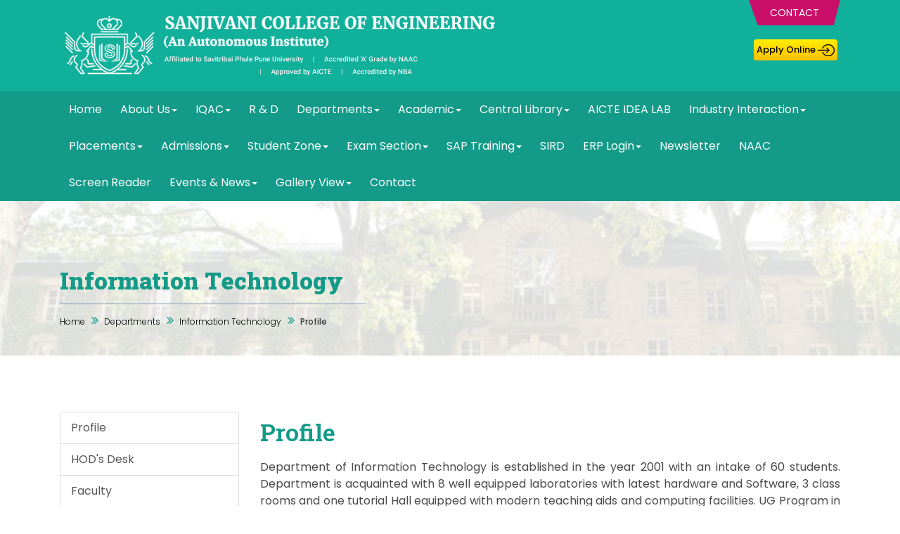

--- FILE ---
content_type: text/html; charset=utf-8
request_url: http://www.sanjivanicoe.org.in/index.php/department/information-technology/profile
body_size: 17546
content:
<!DOCTYPE html>
<html prefix="og: http://ogp.me/ns#" lang="en-gb" dir="ltr">
<head>
	  <meta charset="utf-8">
      <meta http-equiv="X-UA-Compatible" content="IE=edge">
      <meta name="viewport" content="width=device-width, initial-scale=1">
	  
	  <!-- Bootstrap -->
      <link href="/templates/sanjivini/css/bootstrap.min.css" rel="stylesheet">
      <!-- fonts -->
      <link href="https://stackpath.bootstrapcdn.com/font-awesome/4.7.0/css/font-awesome.min.css" rel="stylesheet">
      <link href="https://fonts.googleapis.com/css?family=Barlow:100,200,300,400,500,600,700,800,900&display=swap" rel="stylesheet">
      <link href="https://fonts.googleapis.com/css?family=Poppins:200,300,400,500,600,700,800&display=swap" rel="stylesheet">

	  <link href="https://fonts.googleapis.com/css2?family=Nunito+Sans:ital,wght@0,300;0,400;0,600;0,700;0,800;1,200;1,300;1,600&family=Roboto+Slab:wght@100;200;449;500;600;900&display=swap" rel="stylesheet">
	  <link href="https://fonts.googleapis.com/css2?family=Roboto+Slab:wght@100;200;449;500;600;900&display=swap" rel="stylesheet">
      <link href="https://fonts.googleapis.com/css2?family=Roboto+Slab:wght@100;200;449;500;600;900&display=swap" rel="stylesheet">
      <!-- Owl Stylesheets -->
      <link rel="stylesheet" href="/templates/sanjivini/css/owl.carousel.css">
      <link rel="stylesheet" href="/templates/sanjivini/css/owl.theme.default.min.css">
      <!-- custom scrollbar -->
      <link rel="stylesheet" href="/templates/sanjivini/css/jquery.mCustomScrollbar.css" />
      <!-- animation -->
      <link href="https://www.appsian.com/wp-content/themes/appsian/assets/css/animate.css" rel="stylesheet">
      <link href="/templates/sanjivini/css/style.css" rel="stylesheet">
      <!-- HTML5 shim and Respond.js for IE8 support of HTML5 elements and media queries -->
      <!-- WARNING: Respond.js doesn't work if you view the page via file:// -->
      <!--[if lt IE 9]>
      <script src="https://oss.maxcdn.com/html5shiv/3.7.3/html5shiv.min.js"></script>
      <script src="https://oss.maxcdn.com/respond/1.4.2/respond.min.js"></script>
      <![endif]-->
	  
	<meta charset="utf-8" />
	<base href="http://www.sanjivanicoe.org.in/index.php/department/information-technology/profile" />
	<meta name="keywords" content="engineering, college, Sanjivani, B.Tech, admissions" />
	<meta name="author" content="Super User" />
	<meta name="description" content="Official website of Sanjivani College of Engineering, offering top-tier engineering education in Maharashtra." />
	<meta name="generator" content="Joomla! - Open Source Content Management" />
	<title>Profile</title>
	<link href="/templates/sanjivini/favicon.ico" rel="shortcut icon" type="image/vnd.microsoft.icon" />
	<link href="https://cdn.jsdelivr.net/npm/simple-line-icons@2.4.1/css/simple-line-icons.css" rel="stylesheet" />
	<link href="/components/com_k2/css/k2.css?v=2.10.3&b=20200429" rel="stylesheet" />
	<link href="/plugins/system/jce/css/content.css?26637b14fc0ad2f7f54872abc6a893a3" rel="stylesheet" />
	<script src="/media/jui/js/jquery.min.js?26637b14fc0ad2f7f54872abc6a893a3"></script>
	<script src="/media/jui/js/jquery-noconflict.js?26637b14fc0ad2f7f54872abc6a893a3"></script>
	<script src="/media/jui/js/jquery-migrate.min.js?26637b14fc0ad2f7f54872abc6a893a3"></script>
	<script src="/media/k2/assets/js/k2.frontend.js?v=2.10.3&b=20200429&sitepath=/"></script>
	<script src="/media/jui/js/bootstrap.min.js?26637b14fc0ad2f7f54872abc6a893a3"></script>
	<script src="/media/system/js/caption.js?26637b14fc0ad2f7f54872abc6a893a3"></script>
	<script>
(function(d){
					  var js, id = 'powr-js', ref = d.getElementsByTagName('script')[0];
					  if (d.getElementById(id)) {return;}
					  js = d.createElement('script'); js.id = id; js.async = true;
					  js.src = 'http://www.sanjivanicoe.org.in/plugins/content/powrshortcodes/powr_joomla.js';
					  js.setAttribute('powr-token','6AepLs0gCY1623757478');
					  js.setAttribute('external-type','joomla');
					  ref.parentNode.insertBefore(js, ref);
					}(document));jQuery(function($){ initTooltips(); $("body").on("subform-row-add", initTooltips); function initTooltips (event, container) { container = container || document;$(container).find(".hasTooltip").tooltip({"html": true,"container": "body"});} });jQuery(window).on('load',  function() {
				new JCaption('img.caption');
			});
	</script>

	
	<style>

      #more {

         display: none;

      }
	  
	  .pg-cv-box-mod-ri{
		      width: 274px!important;
    height: 274px!important;
	  }

   </style>

   <!-- Global site tag (gtag.js) - Google Analytics -->

   <script async src="https://www.googletagmanager.com/gtag/js?id=UA-163345115-1" [1] [1]></script>

   <script>

      window.dataLayer = window.dataLayer || [];



      function gtag() {

         dataLayer.push(arguments);

      }

      gtag('js', new Date());

      gtag('config', 'UA-163345115-1');

   </script>
</head>
<body>

	<!--header start --> 
      <!--header start -->
<div class="top-header">
   <div class="container">
      <div class="col-md-7 pd0">
          <a class="navbar-brand hidden-sm hidden-xs" href="/"><img src="http://www.sanjivanicoe.org.in/images/Untitled-3.png" alt="Sanjavani College of Engineering" title="Sanjavani College of Engineering" class="img-responsive" /></a>
      </div>
      <div class="col-md-5 full-width  ">
         		 			
<div class="apply-btn"><a class="Contact-btn" href="/index.php/contact">Contact </a></div>
<ul class="top-menu">
<li><a class="apply-online3" href="http://www.sanjivanicoe.org.in/files/coeweb/landing-page/college-of-engineering-in-kopargaon-admission-2020.html" target="_blank" rel="noopener">Apply online <img title="" src="/images/btn-arrow.png" alt="" /></a></li>
</ul> 		   
      </div>
   </div>
</div>
<nav class="navbar navbar-default mainmenu">
   <div class="container">
      <!-- Brand and toggle get grouped for better mobile display -->
      <div class="navbar-header">
         <button type="button" class="navbar-toggle collapsed pull-right" data-toggle="collapse" data-target="#navbarCollapse" aria-expanded="false">
            <span class="sr-only">Toggle navigation</span>
            <span class="icon-bar"></span>
            <span class="icon-bar"></span>
            <span class="icon-bar"></span>
         </button>
         <a class="navbar-brand hidden-lg hidden-md" href="/">               <!--<img src="/images/sanjavani-engg-logo.png" alt="Sanjavani College of Engineering" title="Sanjavani College of Engineering" class="img-responsive">-->			    <img src="http://www.sanjivanicoe.org.in/images/Untitled-3.png" alt="Sanjavani College of Engineering" title="Sanjavani College of Engineering" class="img-responsive" />         </a>
      </div>
      <!-- Collect the nav links, forms, and other content for toggling -->
		      <div id="navbarCollapse" class="collapse navbar-collapse">
         <ul id="fresponsive" class="nav navbar-nav dropdown">
            <li class=""><a href="/">Home </a></li> 
            									                  <li class="dropdown"><a href="/index.php/about-us/our-institutes" class="dropdown-toggle" data-toggle="dropdown" role="button" aria-haspopup="true" aria-expanded="false">About Us<span class="caret"></span></a>							  <ul class="dropdown-menu">		  	 			<li><a href="/index.php/about-us/our-inspiration"  >Our Inspiration</a></li>		  			  	 			<li><a href="/index.php/about-us/chairman-s-desk"  >Chairman's Desk</a></li>		  			  	 			<li><a href="/index.php/about-us/managing-trustee"  >Managing Trustee</a></li>		  			  	 			<li><a href="/index.php/about-us/board-of-trustees"  >Board Of Trustees</a></li>		  			  	 			<li><a href="/index.php/about-us/sz-governing-body"  >Governing Body</a></li>		  			  	 			<li><a href="/index.php/about-us/our-institutes"  >Our Institutes</a></li>		  			  	 			<li><a href="/index.php/about-us/principal-s-desk"  >Directors's Desk</a></li>		  			  	 			<li><a href="/index.php/about-us/video-lectures"  >Video Lectures</a></li>		  			  						<li>				<a href="/index.php/library/central-library"  data-toggle="dropdown" class="dropdown-toggle" >Infrastructure<span class="caret"></span></a>                				<ul class="dropdown-menu">				                <li><a href="/index.php/about-us/infrastructure/computer-center" > Computer Center </a></li>								                <li><a href="/index.php/about-us/infrastructure/workshop" > Workshop </a></li>								                <li><a href="/index.php/about-us/infrastructure/language-lab" > Language Lab </a></li>								                <li><a href="/index.php/about-us/infrastructure/gymkhana" > Gymkhana </a></li>								                <li><a href="/index.php/about-us/infrastructure/canteen" > Canteen </a></li>								                <li><a href="/index.php/about-us/infrastructure/green-campus-initiatives" > Green Campus initiatives </a></li>								                <li><a href="/index.php/about-us/infrastructure/hostel" > Hostel </a></li>								                </ul>							</li>						  						<li>				<a href="/index.php/about-us/professional-bodies/i-e-e-e"  data-toggle="dropdown" class="dropdown-toggle" >Professional Bodies<span class="caret"></span></a>                				<ul class="dropdown-menu">				                <li><a href="/index.php/about-us/professional-bodies/i-e-e-e" > I.E.E.E. </a></li>								                <li><a href="/index.php/about-us/professional-bodies/c-s-i" > C.S.I. </a></li>								                <li><a href="/index.php/about-us/professional-bodies/i-s-t-e" > I.S.T.E. </a></li>								                <li><a href="/index.php/about-us/professional-bodies/s-a-e" > S.A.E. </a></li>								                <li><a href="/index.php/about-us/professional-bodies/i-s-f" > I.S.F. </a></li>								                </ul>							</li>						  			  </ul>		</li>		                  <li class="dropdown"><a href="/index.php/iqac" class="dropdown-toggle" data-toggle="dropdown" role="button" aria-haspopup="true" aria-expanded="false">IQAC<span class="caret"></span></a>							  <ul class="dropdown-menu">		  	 			<li><a href="/index.php/iqac/iqac-introduction"  >IQAC Introduction</a></li>		  			  	 			<li><a href="/index.php/iqac/aqar-reports"  >AQAR Reports</a></li>		  			  	 			<li><a href="/index.php/iqac/moms"  > Composition MOMS ATR</a></li>		  			  	 			<li><a href="/index.php/iqac/quality-audit"  >Quality Audit</a></li>		  			  	 			<li><a href="/index.php/iqac/sss-survey"  >SSS Survey</a></li>		  			  	 			<li><a href="/index.php/iqac/best-practices"  >Best Practices</a></li>		  			  	 			<li><a href="/index.php/iqac/institutional-distinctiveness"  >Institutional Distinctiveness</a></li>		  			  	 			<li><a href="/index.php/iqac/maintaining-and-utilizing-physical-academic-and-support-facilities"  >Maintaining and utilizing physical,academic and support facilities</a></li>		  			  	 			<li><a href="/index.php/iqac/naac-ssr"  >NAAC SSR</a></li>		  			  	 			<li><a href="/index.php/iqac/iso"  >ISO</a></li>		  			  	 			<li><a href="https://sanjivanicoe.org.in/images/Mandatory_Disclouser_2022_23_v2_March_2024_compressed.pdf" target="_blank" >Mandatory Disclosure</a></li>		  			  	 			<li><a href="/index.php/iqac/conferences-seminars-workshops-on-quality-conducted"  >Conferences, Seminars, Workshops on quality conducted</a></li>		  			  	 			<li><a href="/index.php/iqac/collaborative-quality-initiatives"  >Collaborative quality initiatives</a></li>		  			  	 			<li><a href="/index.php/iqac/participation-in-nirf-and-other-recognized-ranking"  >Participation in NIRF and other recognized ranking</a></li>		  			  	 			<li><a href="/index.php/iqac/any-other-quality-audit-recognized-by-state-national-or-international-agencies"  >Any other quality audit recognized by state, national or international agencies</a></li>		  			  	 			<li><a href="/index.php/iqac/orientation-programme-on-quality-issues-for-teachers-and-students"  >Orientation programme on quality issues for teachers and students</a></li>		  			  			  </ul>		</li>		          <li><a href="/index.php/r-d" >R & D</a></li> 		                  <li class="dropdown"><a href="/index.php/department/information-technology/profile" class="dropdown-toggle" data-toggle="dropdown" role="button" aria-haspopup="true" aria-expanded="false">Departments<span class="caret"></span></a>							  <ul class="dropdown-menu">		  						<li>				<a href="/index.php/department/civil-engineering/profile"  data-toggle="dropdown" class="dropdown-toggle" >Civil Engineering<span class="caret"></span></a>                				<ul class="dropdown-menu">				                <li><a href="/index.php/department/civil-engineering/profile" > Profile </a></li>								                <li><a href="/index.php/department/civil-engineering/hod-s-desk" > HOD's Desk </a></li>								                <li><a href="/index.php/department/civil-engineering/faculty" > Faculty </a></li>								                <li><a href="/index.php/department/civil-engineering/laboratory" > Laboratory </a></li>								                <li><a href="/index.php/department/civil-engineering/achievements" > Achievements </a></li>								                <li><a href="/index.php/department/civil-engineering/placement" > Placement </a></li>								                <li><a href="/index.php/department/civil-engineering/r-d" > R & D </a></li>								                <li><a href="/index.php/department/civil-engineering/curriculum-civil" > Curriculum </a></li>								                <li><a href="/index.php/department/civil-engineering/research-centre" > Research Centre </a></li>								                <li><a href="/index.php/department/civil-engineering/future-plans" > Future Plans </a></li>												<li><a href="/index.php/department/civil-engineering/association/cesa"  data-toggle="dropdown" class="dropdown-toggle"> Association<span class="caret"></span></a>												<ul class="dropdown-menu">												<li>												<a href="/index.php/department/civil-engineering/association/cesa" > CESA </a>												</li>													<li>												<a href="/index.php/department/civil-engineering/association/industrial-visits" > Industrial Visits </a>												</li>														</ul>					</li>												                <li><a href="/index.php/department/civil-engineering/civil-newsletter-menu" > Newsletter </a></li>								                </ul>							</li>						  						<li>				<a href="/index.php/department/computer-engineering/profile"  data-toggle="dropdown" class="dropdown-toggle" >Computer Engineering<span class="caret"></span></a>                				<ul class="dropdown-menu">				                <li><a href="/index.php/department/computer-engineering/profile" > Profile </a></li>								                <li><a href="/index.php/department/computer-engineering/hod-s-desk" > HOD's Desk </a></li>								                <li><a href="/index.php/department/computer-engineering/faculty" > Faculty </a></li>								                <li><a href="/index.php/department/computer-engineering/laboratory" > Laboratory </a></li>								                <li><a href="/index.php/department/computer-engineering/achievements" > Achievements </a></li>												<li><a href="/index.php/department/computer-engineering/association/aces"  data-toggle="dropdown" class="dropdown-toggle"> Association<span class="caret"></span></a>												<ul class="dropdown-menu">												<li>												<a href="/index.php/department/computer-engineering/association/aces" > ACES </a>												</li>														</ul>					</li>												                <li><a href="/index.php/department/computer-engineering/future-plans" > Future Plans </a></li>								                <li><a href="/index.php/department/computer-engineering/placement" > Placement </a></li>								                <li><a href="/index.php/department/computer-engineering/r-d" > R & D </a></li>								                <li><a href="/index.php/department/computer-engineering/curriculum" > Curriculum </a></li>								                <li><a href="/index.php/department/computer-engineering/best-practices" > Best practices </a></li>								                <li><a href="/index.php/department/computer-engineering/newsletter" > Newsletter </a></li>								                <li><a href="/index.php/department/computer-engineering/computer-engineering-boards-of-studies" > Computer Engineering Boards of studies </a></li>								                <li><a href="/index.php/department/computer-engineering/list-of-mou-computer-engineering-department" > list of MOU Computer Engineering Department </a></li>								                <li><a href="/index.php/department/computer-engineering/innovation-in-teaching-and-learning" > Innovation in Teaching and learning  </a></li>								                </ul>							</li>						  						<li>				<a href="/index.php/department/electrical-engineering/about-electrical-department"  data-toggle="dropdown" class="dropdown-toggle" >Electrical Engineering<span class="caret"></span></a>                				<ul class="dropdown-menu">				                <li><a href="/index.php/department/electrical-engineering/about-electrical-department" > About Electrical Department </a></li>								                <li><a href="/index.php/department/electrical-engineering/profile" > Profile </a></li>								                <li><a href="/index.php/department/electrical-engineering/hod-s-desk" > HOD’s Desk </a></li>								                <li><a href="/index.php/department/electrical-engineering/faculty" > Faculty </a></li>								                <li><a href="/index.php/department/electrical-engineering/laboratory" > Laboratory </a></li>								                <li><a href="/index.php/department/electrical-engineering/association" > Association </a></li>								                <li><a href="/index.php/department/electrical-engineering/achievements" > Achievements </a></li>								                <li><a href="/index.php/department/electrical-engineering/r-d" > R & D </a></li>								                <li><a href="/index.php/department/electrical-engineering/placement" > Placement </a></li>								                <li><a href="/index.php/department/electrical-engineering/educational" > Educational </a></li>								                <li><a href="/index.php/department/electrical-engineering/innovation" > Innovation </a></li>								                <li><a href="/index.php/department/electrical-engineering/newsletter-and-magazine" > Newsletter and magazine </a></li>								                <li><a href="/index.php/department/electrical-engineering/innovation-in-teaching-learning" > Innovation in Teaching & Learning </a></li>								                <li><a href="/index.php/department/electrical-engineering/electrical-engineering-board-of-studies" > Electrical Engineering Board of Studies </a></li>								                <li><a href="/index.php/department/electrical-engineering/list-of-mou" > List of MOU </a></li>								                <li><a href="/index.php/department/electrical-engineering/curriculum-electrical" > Curriculum </a></li>								                </ul>							</li>						  						<li>				<a href="/index.php/department/e-tc-engineering/profile"  data-toggle="dropdown" class="dropdown-toggle" >Electronics and Computer Engineering<span class="caret"></span></a>                				<ul class="dropdown-menu">				                <li><a href="/index.php/department/e-tc-engineering/profile" > Profile </a></li>								                <li><a href="/index.php/department/e-tc-engineering/hod-s-desk" > HOD's Desk </a></li>								                <li><a href="/index.php/department/e-tc-engineering/faculty" > Faculty </a></li>								                <li><a href="/index.php/department/e-tc-engineering/laboratory" > Laboratory </a></li>								                <li><a href="/index.php/department/e-tc-engineering/curriculum" > curriculum </a></li>												<li><a href="/index.php/department/e-tc-engineering/association/i-e-e-e"  data-toggle="dropdown" class="dropdown-toggle"> Association<span class="caret"></span></a>												<ul class="dropdown-menu">												<li>												<a href="/index.php/department/e-tc-engineering/association/i-e-e-e" > I.E.E.E. </a>												</li>													<li>												<a href="/index.php/department/e-tc-engineering/association/i-e-t-e" > ISF </a>												</li>													<li>												<a href="/index.php/department/e-tc-engineering/association/e-t-e-s-a" > E.T.E.S.A. </a>												</li>														</ul>					</li>												                <li><a href="/index.php/department/e-tc-engineering/achievements" > Achievements </a></li>								                <li><a href="/index.php/department/e-tc-engineering/future-plans" > Future Plans </a></li>								                <li><a href="/index.php/department/e-tc-engineering/placement" > Placement </a></li>								                <li><a href="/index.php/department/e-tc-engineering/r-d" > R & D </a></li>								                <li><a href="/index.php/department/e-tc-engineering/innovation" > Research Centre </a></li>								                </ul>							</li>						  						<li>				<a href="/index.php/department/information-technology/profile"  data-toggle="dropdown" class="dropdown-toggle" >Information Technology<span class="caret"></span></a>                				<ul class="dropdown-menu">				                <li><a href="/index.php/department/information-technology/profile" > Profile </a></li>								                <li><a href="/index.php/department/information-technology/hod-s-desk" > HOD's Desk </a></li>								                <li><a href="/index.php/department/information-technology/faculty" > Faculty </a></li>								                <li><a href="/index.php/department/information-technology/laboratory" > Laboratory </a></li>								                <li><a href="/index.php/department/information-technology/achievements" > Achievements </a></li>												<li><a href="/index.php/department/information-technology/association/c-s-i"  data-toggle="dropdown" class="dropdown-toggle"> Association<span class="caret"></span></a>												<ul class="dropdown-menu">												<li>												<a href="/index.php/department/information-technology/association/c-s-i" > C.S.I. </a>												</li>													<li>												<a href="/index.php/department/information-technology/association/i-t-e-r-a" > I.T.E.R.A </a>												</li>														</ul>					</li>												                <li><a href="/index.php/department/information-technology/future-plans" > Future Plans </a></li>								                <li><a href="/index.php/department/information-technology/placement" > Placement </a></li>								                <li><a href="/index.php/department/information-technology/ict-based-teaching" > ICT Based Teaching </a></li>								                <li><a href="/index.php/department/information-technology/r-d" > R & D </a></li>								                <li><a href="/index.php/department/information-technology/innovation-01" > Innovation </a></li>								                <li><a href="/index.php/department/information-technology/it-curriculum" > Curriculum </a></li>								                </ul>							</li>						  						<li>				<a href="/index.php/department/mechanical-engineering/profile"  data-toggle="dropdown" class="dropdown-toggle" >Mechanical Engineering<span class="caret"></span></a>                				<ul class="dropdown-menu">				                <li><a href="/index.php/department/mechanical-engineering/profile" > Profile </a></li>								                <li><a href="/index.php/department/mechanical-engineering/hod-s-desk" > HOD’s Desk </a></li>								                <li><a href="/index.php/department/mechanical-engineering/faculty" > Faculty </a></li>								                <li><a href="/index.php/department/mechanical-engineering/laboratory" > Laboratory </a></li>								                <li><a href="/index.php/department/mechanical-engineering/achievements" > Achievements </a></li>												<li><a href="/index.php/department/mechanical-engineering/association/m-e-s-a"  data-toggle="dropdown" class="dropdown-toggle"> Association<span class="caret"></span></a>												<ul class="dropdown-menu">												<li>												<a href="/index.php/department/mechanical-engineering/association/m-e-s-a" > M.E.S.A. </a>												</li>													<li>												<a href="/index.php/department/mechanical-engineering/association/s-a-e" > S.A.E. </a>												</li>													<li>												<a href="/index.php/department/mechanical-engineering/association/ishrae" > ISHRAE </a>												</li>														</ul>					</li>												                <li><a href="/index.php/department/mechanical-engineering/future-plans" > Future Plans </a></li>								                <li><a href="/index.php/department/mechanical-engineering/r-d" > R & D </a></li>												<li><a href="/index.php/department/mechanical-engineering/placement"  data-toggle="dropdown" class="dropdown-toggle"> Placement<span class="caret"></span></a>												<ul class="dropdown-menu">												<li>												<a href="/index.php/department/mechanical-engineering/placement/mech-placements-sbumenu" > Placement </a>												</li>													<li>												<a href="/index.php/department/mechanical-engineering/placement/internship" > Internship </a>												</li>														</ul>					</li>												                <li><a href="/index.php/department/mechanical-engineering/innovation" > Innovation </a></li>								                <li><a href="/index.php/department/mechanical-engineering/ict-based-teaching" > ICT Based Teaching </a></li>								                <li><a href="/index.php/department/mechanical-engineering/research-centre" > Research Centre </a></li>								                <li><a href="/index.php/department/mechanical-engineering/b-tech-honors" > Curriculum & B.Tech (Honors) </a></li>												<li><a href="/index.php/department/mechanical-engineering/nba-records"  data-toggle="dropdown" class="dropdown-toggle"> NBA Records<span class="caret"></span></a>												<ul class="dropdown-menu">												<li>												<a href="/index.php/department/mechanical-engineering/nba-records/faculty-list" > Faculty List </a>												</li>														</ul>					</li>												                <li><a href="/index.php/department/mechanical-engineering/mech-newsletter" > Mech Newsletter </a></li>								                </ul>							</li>						  						<li>				<a href="/index.php/department/mechatronics-engineering/hod-s-desk"  data-toggle="dropdown" class="dropdown-toggle" >Mechatronics Engineering<span class="caret"></span></a>                				<ul class="dropdown-menu">				                <li><a href="/index.php/department/mechatronics-engineering/profile" > Profile </a></li>								                <li><a href="/index.php/department/mechatronics-engineering/hod-s-desk" > HOD’s Desk </a></li>								                <li><a href="/index.php/department/mechatronics-engineering/faculty" > Faculty  </a></li>								                <li><a href="/index.php/department/mechatronics-engineering/laboratory" > Laboratory </a></li>								                <li><a href="/index.php/department/mechatronics-engineering/r-d" > R & D </a></li>												<li><a href="/index.php/department/mechatronics-engineering/achievements"  data-toggle="dropdown" class="dropdown-toggle"> Achievements<span class="caret"></span></a>												<ul class="dropdown-menu">												<li>												<a href="/index.php/department/mechatronics-engineering/achievements/faculty-achievements" > Faculty Achievements </a>												</li>													<li>												<a href="/index.php/department/mechatronics-engineering/achievements/student-achievements" > Student Achievements </a>												</li>														</ul>					</li>												                <li><a href="/index.php/department/mechatronics-engineering/future-plans" > Future Plans </a></li>								                <li><a href="/index.php/department/mechatronics-engineering/association" > Association </a></li>								                <li><a href="/index.php/department/mechatronics-engineering/art-gallery" > Art Gallery </a></li>								                <li><a href="/index.php/department/mechatronics-engineering/curriculum" > Curriculum </a></li>								                <li><a href="/index.php/department/mechatronics-engineering/placement" > Placement </a></li>								                <li><a href="/index.php/department/mechatronics-engineering/newsletter-mechatronics" > Newsletter </a></li>								                </ul>							</li>						  						<li>				<a href="/index.php/department/structural-engineering/profile"  data-toggle="dropdown" class="dropdown-toggle" >Structural Engineering<span class="caret"></span></a>                				<ul class="dropdown-menu">				                <li><a href="/index.php/department/structural-engineering/profile" > Profile </a></li>								                <li><a href="/index.php/department/structural-engineering/hod-s-desk" > HOD’s Desk </a></li>								                <li><a href="/index.php/department/structural-engineering/faculty" > Faculty </a></li>								                <li><a href="/index.php/department/structural-engineering/laboratory" > Laboratory </a></li>												<li><a href="/index.php/department/structural-engineering/faculty-achievements"  data-toggle="dropdown" class="dropdown-toggle"> Achievements<span class="caret"></span></a>												<ul class="dropdown-menu">												<li>												<a href="/index.php/department/structural-engineering/faculty-achievements/achievements" > Faculty Achievements </a>												</li>													<li>												<a href="/index.php/department/structural-engineering/faculty-achievements/student-achievements" > Student Achievements </a>												</li>														</ul>					</li>												                <li><a href="/index.php/department/structural-engineering/placement" > Placement </a></li>								                <li><a href="/index.php/department/structural-engineering/research-and-development-activities" > Research and Development Activities </a></li>								                <li><a href="/index.php/department/structural-engineering/r-d" > Curriculum </a></li>								                <li><a href="/index.php/department/structural-engineering/future-plans" > Future Plans </a></li>								                <li><a href="/index.php/department/structural-engineering/association" > Association </a></li>								                <li><a href="/index.php/department/structural-engineering/industrial-visits" > Industrial Visits </a></li>								                <li><a href="/index.php/department/structural-engineering/newsletter-and-magazine" > Newsletter and Magazine </a></li>								                </ul>							</li>						  						<li>				<a href="/index.php/department/mba/profile"  data-toggle="dropdown" class="dropdown-toggle" >MBA<span class="caret"></span></a>                				<ul class="dropdown-menu">				                <li><a href="/index.php/department/mba/profile" > Profile </a></li>								                <li><a href="/index.php/department/mba/hod-s-desk" > HOD's Desk </a></li>								                <li><a href="/index.php/department/mba/faculty" > Faculty </a></li>								                <li><a href="/index.php/department/mba/library" > Library </a></li>								                <li><a href="/index.php/department/mba/achievements" > Achievements </a></li>								                <li><a href="/index.php/department/mba/placement" > Placement </a></li>								                <li><a href="/index.php/department/mba/r-d" > R & D </a></li>								                <li><a href="/index.php/department/mba/student-activities" > Student Activities </a></li>								                <li><a href="/index.php/department/mba/curri-mba" > Curriculum </a></li>								                </ul>							</li>						  						<li>				<a href="/index.php/department/engineering-science/profile"  data-toggle="dropdown" class="dropdown-toggle" >Engineering Science<span class="caret"></span></a>                				<ul class="dropdown-menu">				                <li><a href="/index.php/department/engineering-science/profile" > Profile </a></li>								                <li><a href="/index.php/department/engineering-science/faculty" > Faculty </a></li>								                <li><a href="/index.php/department/engineering-science/laboratory" > Laboratory </a></li>								                <li><a href="/index.php/department/engineering-science/achievements" > Achievements </a></li>												<li><a href="/index.php/department/engineering-science/association/i-s-t-e"  data-toggle="dropdown" class="dropdown-toggle"> Association<span class="caret"></span></a>												<ul class="dropdown-menu">												<li>												<a href="/index.php/department/engineering-science/association/i-s-t-e" > I.S.T.E. </a>												</li>														</ul>					</li>												                </ul>							</li>						  			  </ul>		</li>		                  <li class="dropdown"><a href="/index.php/academic" class="dropdown-toggle" data-toggle="dropdown" role="button" aria-haspopup="true" aria-expanded="false">Academic<span class="caret"></span></a>							  <ul class="dropdown-menu">		  	 			<li><a href="/index.php/academic/academic-bank-of-credits-abc"  >Academic Bank of Credits (ABC)</a></li>		  			  	 			<li><a href="/index.php/academic/academic-calendar"  >Academic Calendar</a></li>		  			  	 			<li><a href="/index.php/academic/aicte-internship"  >AICTE/UGC reference documents</a></li>		  			  	 			<li><a href="/index.php/academic/syllabus-structure"  >Course Structure </a></li>		  			  	 			<li><a href="/index.php/academic/five-years-strategic-plan-2020-25"  >Five-Years Strategic plan 2020-25</a></li>		  			  	 			<li><a href="/index.php/academic/rules-and-regulations-for-btech-honors"  >Rules and Regulations for BTech Honors </a></li>		  			  	 			<li><a href="/index.php/academic/academic-council-meeting"  >Academic Council meeting</a></li>		  			  	 			<li><a href="/index.php/academic/bos-meeting"  >BOS meeting</a></li>		  			  	 			<li><a href="/index.php/academic/feedback"  >Feedback</a></li>		  			  	 			<li><a href="/index.php/academic/code-of-conduct"  >code of conduct</a></li>		  			  			  </ul>		</li>		                  <li class="dropdown"><a href="/index.php/library/central-library" class="dropdown-toggle" data-toggle="dropdown" role="button" aria-haspopup="true" aria-expanded="false">Central Library<span class="caret"></span></a>							  <ul class="dropdown-menu">		  	 			<li><a href="/index.php/library/central-library"  >Central Library</a></li>		  			  	 			<li><a href="/index.php/library/periodical-section"  >Periodical Section</a></li>		  			  	 			<li><a href="/index.php/library/digital-library"  >Digital Library</a></li>		  			  			  </ul>		</li>		          <li><a href="/index.php/aicte-idea-lab" >AICTE IDEA LAB</a></li> 		                  <li class="dropdown"><a href="/index.php/industry-interaction/thought-leaders" class="dropdown-toggle" data-toggle="dropdown" role="button" aria-haspopup="true" aria-expanded="false">Industry Interaction<span class="caret"></span></a>							  <ul class="dropdown-menu">		  	 			<li><a href="/index.php/industry-interaction/thought-leaders"  >Thought Leaders</a></li>		  			  	 			<li><a href="/index.php/industry-interaction/my-story-board"  >My Story Board</a></li>		  			  						<li>				<a href="/index.php/industry-interaction/edp-profile/profile"  data-toggle="dropdown" class="dropdown-toggle" >EDP Cell<span class="caret"></span></a>                				<ul class="dropdown-menu">				                <li><a href="/index.php/industry-interaction/edp-profile/profile" > Profile </a></li>								                </ul>							</li>						  			  </ul>		</li>		                  <li class="dropdown"><a href="/index.php/placements/placement-overviews" class="dropdown-toggle" data-toggle="dropdown" role="button" aria-haspopup="true" aria-expanded="false">Placements<span class="caret"></span></a>							  <ul class="dropdown-menu">		  	 			<li><a href="/index.php/placements/placement-overviews"  >Placement Overviews</a></li>		  			  	 			<li><a href="/index.php/placements/our-top-placements"  >Our Top Placements</a></li>		  			  	 			<li><a href="/index.php/placements/placement-process-contacts"  >Placement Process & Contacts</a></li>		  			  	 			<li><a href="/index.php/placements/placement-information"  >Placement Information</a></li>		  			  	 			<li><a href="/index.php/placements/valued-recruiters"  >Valued Recruiters</a></li>		  			  	 			<li><a href="/index.php/placements/valued-training-mou-partners"  >Valued training & MOU partners</a></li>		  			  	 			<li><a href="/index.php/placements/placement-statistics"  >Placement Statistics Yearwise</a></li>		  			  	 			<li><a href="/index.php/placements/placement-terms-conditions"  >Placement Terms & Conditions</a></li>		  			  			  </ul>		</li>		                  <li class="dropdown"><a href="/index.php/admissions/courses-offered" class="dropdown-toggle" data-toggle="dropdown" role="button" aria-haspopup="true" aria-expanded="false">Admissions<span class="caret"></span></a>							  <ul class="dropdown-menu">		  						<li>				<a href="/index.php/admissions/dsy-against-cap"  data-toggle="dropdown" class="dropdown-toggle" >DSY Against CAP <span class="caret"></span></a>                				<ul class="dropdown-menu">				                <li><a href="https://drive.google.com/file/d/11w78aXJKrfS-lzbHhPiGHA4H3w4j2D3Z/view?usp=drive_link" target="_blank"> DSY Final Merit List </a></li>								                </ul>							</li>						  	 			<li><a href="https://drive.google.com/file/d/1iDyW31tzV6-4XxfUs00y_ZmOEn8Rk4xp/view?usp=sharing" target="_blank" >Final FY B.Tech CET Score Merit List </a></li>		  			  	 			<li><a href="https://drive.google.com/file/d/1Igz95eaT2zs-wnJsAM01OgTiIppZR2AE/view?usp=sharing" target="_blank" >Final MBA Merit List</a></li>		  			  	 			<li><a href="/index.php/admissions/courses-offered"  >Courses Offered</a></li>		  			  	 			<li><a href="/index.php/admissions/first-year-engineering"  >First Year Engineering</a></li>		  			  	 			<li><a href="/index.php/admissions/direct-second-year-admissions"  >Direct Second Year Admissions</a></li>		  			  	 			<li><a href="/index.php/admissions/postgraduate-admissions"  >Postgraduate Admissions</a></li>		  			  	 			<li><a href="https://drive.google.com/file/d/1WuCVlTLxTqtbCFI37XaAE8cvaeFs9iCA/view?usp=drive_link" target="_blank" >M.Tech Merit List 2025-2026</a></li>		  			  	 			<li><a href="https://drive.google.com/file/d/155_y_4V_Juepzas5bsV0w1-yyguIQ2Wj/view?usp=sharing" target="_blank" >FY B.Tech JEE Score Merit List </a></li>		  			  	 			<li><a href="https://drive.google.com/file/d/1_YKw9TEzgQVNrZS-OIe8AugEWWd1s_w4/view?usp=drive_link" target="_blank" >FY B.Tech Diploma Merit List </a></li>		  			  			  </ul>		</li>		                  <li class="dropdown"><a href="/index.php/student-zone/sz-student-council" class="dropdown-toggle" data-toggle="dropdown" role="button" aria-haspopup="true" aria-expanded="false">Student Zone<span class="caret"></span></a>							  <ul class="dropdown-menu">		  						<li>				<a href="#" target="_blank" data-toggle="dropdown" class="dropdown-toggle" >Committees & Cells<span class="caret"></span></a>                				<ul class="dropdown-menu">				                <li><a href="/index.php/student-zone/committees/sz-college-development" > College Development Committee (CDC) </a></li>								                <li><a href="/index.php/student-zone/committees/sz-graviance-commitee-2018" > Student Grievance Redressal Committee  </a></li>								                <li><a href="/index.php/student-zone/committees/sz-sc-st" >  SC / ST committee  </a></li>								                <li><a href="/index.php/student-zone/committees/library-committee" > Library Committee </a></li>								                <li><a href="/index.php/student-zone/committees/internal-complaint-committee" > Internal Complaint Committee </a></li>								                <li><a href="/index.php/student-zone/committees/equal-opportunity-cell" > Equal Opportunity Cell </a></li>								                <li><a href="/index.php/student-zone/committees/divyang-cell" > Divyang Cell </a></li>								                </ul>							</li>						  	 			<li><a href="/index.php/student-zone/sz-student-council"  >Student Council</a></li>		  			  	 			<li><a href="/index.php/student-zone/sz-earn-learn"  >Earn & Learn Scheme</a></li>		  			  	 			<li><a href="/index.php/student-zone/sz-sexual-hrass"  >Prevention of Sexual Harassment of Woman at workplace</a></li>		  			  	 			<li><a href="/index.php/student-zone/sz-anti-ragging"  >Anti Ragging Committee </a></li>		  			  	 			<li><a href="/index.php/student-zone/deans"  >Deans </a></li>		  			  	 			<li><a href="/index.php/student-zone/national-service-scheme"  >National Service Scheme</a></li>		  			  	 			<li><a href="/index.php/student-zone/academic-council-member"  >Academic Council Member</a></li>		  			  	 			<li><a href="/index.php/student-zone/brij-scholarship"  >Scholarship</a></li>		  			  			  </ul>		</li>		                  <li class="dropdown"><a href="/index.php/exam-section" class="dropdown-toggle" data-toggle="dropdown" role="button" aria-haspopup="true" aria-expanded="false">Exam Section<span class="caret"></span></a>							  <ul class="dropdown-menu">		  	 			<li><a href="/index.php/exam-section/about"  >About </a></li>		  			  	 			<li><a href="/index.php/exam-section/office-staff"  >Office Staff</a></li>		  			  	 			<li><a href="/index.php/exam-section/examination-ordinances"  >Examination ordinances</a></li>		  			  	 			<li><a href="/index.php/exam-section/exam-schedule"  >Exam Schedule</a></li>		  			  	 			<li><a href="/index.php/exam-section/faqs"  >FAQs</a></li>		  			  	 			<li><a href="/index.php/exam-section/roles-of-examination-section"  >Roles of Examination section</a></li>		  			  			  </ul>		</li>		                  <li class="dropdown"><a href="/index.php/sap-training" class="dropdown-toggle" data-toggle="dropdown" role="button" aria-haspopup="true" aria-expanded="false">SAP Training<span class="caret"></span></a>							  <ul class="dropdown-menu">		  	 			<li><a href="/index.php/sap-training/about-sap"  >About SAP</a></li>		  			  	 			<li><a href="/index.php/sap-training/sap-advance-module"  >SAP Advance Module</a></li>		  			  	 			<li><a href="/index.php/sap-training/pgderp"  >PGDERP</a></li>		  			  			  </ul>		</li>		          <li><a href="/index.php/sird" >SIRD</a></li> 		                  <li class="dropdown"><a href="https://sanjivani.edupluscampus.com/" class="dropdown-toggle" data-toggle="dropdown" role="button" aria-haspopup="true" aria-expanded="false">ERP login<span class="caret"></span></a>							  <ul class="dropdown-menu">		  	 			<li><a href="https://sanjivani.edupluscampus.com/" target="_blank" >Faculty login</a></li>		  			  	 			<li><a href="https://mysanjivani.edupluscampus.com/" target="_blank" >Student login</a></li>		  			  			  </ul>		</li>		          <li><a href="/index.php/newsletter" >Newsletter</a></li> 		          <li><a href="/index.php/naac" >NAAC</a></li> 		          <li><a href="/index.php/screen-reader" >Screen Reader</a></li> 		                  <li class="dropdown"><a href="/index.php/events" class="dropdown-toggle" data-toggle="dropdown" role="button" aria-haspopup="true" aria-expanded="false">Events & News<span class="caret"></span></a>							  <ul class="dropdown-menu">		  	 			<li><a href="https://sanjivanicoe.org.in/files/coeweb/" target="_blank" >Events Organized</a></li>		  			  	 			<li><a href="https://sanjivanicoe.org.in/files/coeweb/" target="_blank" >Upcoming Events</a></li>		  			  	 			<li><a href="https://sanjivanicoe.org.in/index.php/news" target="_blank" >News</a></li>		  			  			  </ul>		</li>		                  <li class="dropdown"><a href="/index.php/gallery-view" class="dropdown-toggle" data-toggle="dropdown" role="button" aria-haspopup="true" aria-expanded="false">Gallery View<span class="caret"></span></a>							  <ul class="dropdown-menu">		  	 			<li><a href="/index.php/gallery-view/induction-programme"  >Induction Programme</a></li>		  			  	 			<li><a href="/index.php/gallery-view/college-campus"  >College Campus</a></li>		  			  	 			<li><a href="/index.php/gallery-view/hostel-gallery"  >Hostel Tour</a></li>		  			  	 			<li><a href="/index.php/gallery-view/security-tour"  >Security Tour</a></li>		  			  	 			<li><a href="/index.php/gallery-view/transport-tour"  >Transport Tour</a></li>		  			  	 			<li><a href="/index.php/gallery-view/tech-fest-25"  >Tech Fest 25</a></li>		  			  	 			<li><a href="/index.php/gallery-view/videos"  >Videos</a></li>		  			  			  </ul>		</li>		          <li><a href="/index.php/contact" >Contact</a></li> 		 
            

         </ul>
      </div>
      <!-- /.navbar-collapse -->
   </div>
   <!-- /.container-fluid -->
</nav>
<!-- header end -->  
      <!-- header end -->
      <!--  banner section start --> 
      <!-- 
         <div>
         	<img src="/images/banner.jpg" alt="" title="" class="img-responsive">
         </div> -->
	  	  
		
<div id="home-carousel2" class="home-carousel carousel slide main-slider" data-ride="carousel">

        <!-- Wrapper for slides -->

        <div class="carousel-inner " role="listbox">

            <div class="item active">
								<div class="fill" style="background-image: url('/images/Internal-page-banner.jpg'); height:220px">
				                    <div class="container">

                        <div class="col-sm-5 mt30 slider-caption wow fadeInLeft" data-wow-delay="0.2s" data-wow-duration="1s" style="visibility: visible; animation-duration: 1s; animation-delay: 0.2s;">

                            <h2>Information Technology
                            </h2>

                            <!--<ol class="breadcrumb">

                                <li><a href="/index.php" title="Home">Home</a></li>

                                <li class="active" title="Internal page">Placements</li>

                            </ol>-->
																<!--<div aria-label="Breadcrumbs" role="navigation">
	<ul itemscope itemtype="https://schema.org/BreadcrumbList" class="breadcrumb">-->
	<ol class="breadcrumb">
					<!--<li class="active">
				<span class="divider icon-location"></span>
			</li>-->
		
						<li itemprop="itemListElement" itemscope itemtype="https://schema.org/ListItem" class="breadcrumb-item">
											<a itemprop="item" href="/index.php" class="pathway"><span itemprop="name">Home</span></a>
					
											<!--<span class="divider">
													</span>-->
										<meta itemprop="position" content="1">
				</li>
							<li itemprop="itemListElement" itemscope itemtype="https://schema.org/ListItem" class="breadcrumb-item">
											<a itemprop="item" href="/index.php/department/information-technology/profile" class="pathway"><span itemprop="name">Departments</span></a>
					
											<!--<span class="divider">
													</span>-->
										<meta itemprop="position" content="2">
				</li>
							<li itemprop="itemListElement" itemscope itemtype="https://schema.org/ListItem" class="breadcrumb-item">
											<a itemprop="item" href="/index.php/department/information-technology/profile" class="pathway"><span itemprop="name">Information Technology</span></a>
					
											<!--<span class="divider">
													</span>-->
										<meta itemprop="position" content="3">
				</li>
							<li itemprop="itemListElement" itemscope itemtype="https://schema.org/ListItem" class="breadcrumb-item active">
					<span itemprop="name">
						Profile					</span>
					<meta itemprop="position" content="4">
				</li>
				</ol>
								
                        </div>

                         <!-- <div class="col-sm-6 text-right section-drop">

                            <label> Also in this section</label>

                            <select id="cars" name="carlist" form="carform" class="Departments" onchange="location = this.value;">

                                <option value="#">Departments</option>

                                <option value="http://www.sanjivanicoe.org.in/index.php/department/information-technology/profile">Information Technology</option>

                                <option value="http://www.sanjivanicoe.org.in/index.php/department/e-tc-engineering/profile">Electronics and Telecommunications</option>

                                <option value="http://www.sanjivanicoe.org.in/index.php/department/computer-engineering/profile">Computer Engineering</option>

                                <option value="http://www.sanjivanicoe.org.in/index.php/department/civil-engineering/profile">Civil Engineering</option>

                                <option value="http://www.sanjivanicoe.org.in/index.php/department/mechanical-engineering/profile">Mechanical Engineering</option>

                                <option value="http://www.sanjivanicoe.org.in/index.php/department/electrical-engineering/about-electrical-department">Electrical Engineering</option>

                                <option value="http://www.sanjivanicoe.org.in/index.php/department/mba/profile">MBA</option>

                                <option value="http://www.sanjivanicoe.org.in/index.php/department/engineering-science/profile">Engineering Science</option>
<option value="http://www.sanjivanicoe.org.in/index.php/department/structural-engineering/profile">Structural Engineering</option>
                            </select>

                        </div>-->

                    </div>

                </div>

            </div>



        </div>

    </div>

    <!-- banner end -->

    <!--  banner section end -->
<br/>
    <!-- about section start -->

    <section>

        <div class="container About-sec pd0 internal-page">

            <div class="col-md-12 wow fadeInLeft" data-wow-duration="1s" data-wow-delay="0.4s" style="visibility: visible; animation-duration: 1s; animation-delay: 0.4s;">

			<div class="col-md-3 wow fadeInRight" style="visibility: visible; animation-duration: 1s; animation-delay: 0.4s;" data-wow-duration="1s" data-wow-delay="0.4s">
<div class="list-group">

<div class="custom"  >
	<p><a class="list-group-item" href="/index.php/department/information-technology/profile">Profile</a> <a class="list-group-item" href="/index.php/department/information-technology/hod-s-desk">HOD's Desk</a> <a class="list-group-item" href="/index.php/department/information-technology/faculty">Faculty</a> <a class="list-group-item" href="/index.php/department/information-technology/laboratory">Laboratory</a> <a class="list-group-item" href="/index.php/department/information-technology/achievements">Achievements</a> <a class="list-group-item" href="/index.php/department/information-technology/association/c-s-i">Association</a> <a class="list-group-item" href="/index.php/department/information-technology/association/i-t-e-r-a">I.T.E.R.A</a> <a class="list-group-item" href="/index.php/department/information-technology/future-plans">Future Plans</a> <a class="list-group-item" href="/index.php/department/information-technology/placement">Placement</a> <a class="list-group-item" href="/index.php/department/information-technology/r-d">R &amp; D</a> <a class="list-group-item" href="/index.php/department/information-technology/innovation-01">Innovation</a></p></div>
</div>
</div>
<div class="col-md-9 wow fadeInLeft" style="visibility: visible; animation-duration: 1s; animation-delay: 0.4s;" data-wow-duration="1s" data-wow-delay="0.4s">
<h2><span>Profile</span></h2>
<p style="text-align: justify;">Department of Information Technology is established in the year 2001 with an intake of 60 students. Department is acquainted with 8 well equipped laboratories with latest hardware and Software, 3 class rooms and one tutorial Hall equipped with modern teaching aids and computing facilities. UG Program in IT department is accredited by NBA New Delhi for <strong>Third time</strong> in Academic Year 2022-2025 for three Years.<br /> <br /> There are 16 experienced &amp; well qualified teaching staff members &amp; 6 supporting staff members who carry out the regular academic activities as well as curricular &amp; extracurricular activities as per the plans prepared in advance at the beginning of every semester.<br /> <br /> In the academic year 2022-23 strength of students in department is 376. Apart from regular academic activities students take part in curricular &amp; co curricular activities conducted by department organization ITERA as -well as other department’s organization &amp; professional bodies in the institute like CSI, ISTE, and IEEE etc. Apart from the central library the department has its own library with a very good collection of reference book, text books and CSI magazines, IEEE magazines.<br /> <br /> Along with regular academics Department of IT has started value added courses like SAP Certification Training Programme in collaboration with Primus Techsystems Pvt. Ltd. Pune and REDHAT Academy Centre, MBPS Infotech Pune.<br /> <br /> IT Department has started capsule courses to improve technical skill sets of students. Department is having very good placements in various renowned and multi-national companies like TCS, Infosys, Persistent, Cognizant Wipro and many more.<br /> <br /> Also to form well balanced Industry Interaction connect and bridge the gap between Industry and institution Department of IT has organized different events like Sanjivani Though Leader, Sanjivani I-connect and Sanjivani My Story Board.<br /> <br /> Various personal and professional skill development programs like Communication and Soft Skill programs, Aptitude Training, Technical Skill enhancement programs, Foreign Language Certification Courses, Personal and Spiritual Development Programs, Entrepreneurship Development Activities, and Preparation courses for competitive Examinations (Gate/GRE/CAT etc.) are made available in campus. Students are given opportunities to develop and nurture their leadership qualities through Student Associations, Student Council, Professional Body activities and working as volunteers in various events organized at Department/ College level.</p>
<p style="text-align: justify;">.</p>
</div>
<div class="container tabber" style="margin-top: 10px;">
<div class="tabStyle">
<ul class="nav nav-tabs tabs" role="tablist">
<li class="active" role="presentation"><a role="tab" href="#home" aria-controls="home" data-toggle="tab" aria-expanded="false">VISION &amp; MISSION</a></li>
<li class="" role="presentation"><a role="tab" href="#po" aria-controls="po" data-toggle="tab" aria-expanded="false">PO's</a></li>
<li class="" role="presentation"><a role="tab" href="#profile" aria-controls="profile" data-toggle="tab" aria-expanded="false">PEO's</a></li>
<li class="" role="presentation"><a role="tab" href="#messages" aria-controls="messages" data-toggle="tab" aria-expanded="false">PSO's</a></li>
</ul>
<div class="tab-content">
<div id="home" class="tab-pane active" role="tabpanel">
<p><b>Vision of the Department:-</b>To Develop World Class IT Professionals through Quality Education.</p>
<p><b>Mision of the Department:-</b>To create Academic Excellence in the field of Information Technology through Education, Industry Interaction, Training and Innovation to improve quality of life of people. We are committed to developing Industry-competent technocrats with life-long Learning capabilities and moral values.</p>
</div>
<div id="po" class="tab-pane" role="tabpanel">
<h2><span>Program Outcomes (POs)</span></h2>
<p><b>PO1: Engineering Knowledge:</b> Apply knowledge of mathematics, natural science, computing, engineering fundamentals and an engineering specialization as specified in WK1 to WK4 respectively to develop the solution of complex engineering problems.</p>
<p><b>PO2: Problem Analysis:</b> Identify, formulate, review research literature and analyze complex engineering problems reaching substantiated conclusions with consideration for sustainable development. (WK1 to WK4)</p>
<p><b>PO3: Design/Development of Solutions:</b> Design creative solutions for complex engineering problems and design/develop systems/components/processes to meet identified needs with consideration for the public health and safety, whole-life cost, net zero carbon, culture, society and environment as required. (WK5)</p>
<p><b>PO4: Conduct Investigations of Complex Problems:</b> Conduct investigations of complex engineering problems using research-based knowledge including design of experiments, modelling, analysis &amp; interpretation of data to provide valid conclusions. (WK8)</p>
<p><b>PO5: Engineering Tool Usage:</b> Create, select and apply appropriate techniques, resources and modern engineering &amp; IT tools, including prediction and modelling recognizing their limitations to solve complex engineering problems. (WK2 and WK6)</p>
<p><b>PO6: The Engineer and The World:</b> Analyze and evaluate societal and environmental aspects while solving complex engineering problems for its impact on sustainability with reference to economy, health, safety, legal framework, culture and environment. (WK1, WK5, and WK7)</p>
<p><b>PO7: Ethics:</b> Apply ethical principles and commit to professional ethics, human values, diversity and inclusion; adhere to national &amp; international laws. (WK9)</p>
<p><b>PO8: Individual and Collaborative Team Work:</b> Function effectively as an individual, and as a member or leader in diverse/multi-disciplinary teams.</p>
<p><b>PO9: Communication:</b> Communicate effectively and inclusively within the engineering community and society at large, such as being able to comprehend and write effective reports and design documentation, make effective presentations considering cultural, language, and learning differences.</p>
<p><b>PO10: Project Management and Finance:</b> Apply knowledge and understanding of engineering management principles and economic decision-making and apply these to one’s own work, as a member and leader in a team, and to manage projects and in multidisciplinary environments.</p>
<p><b>PO11: Life-Long Learning:</b> Recognize the need for, and have the preparation and ability for: i) independent and life-long learning ii) adaptability to new and emerging technologies iii) critical thinking in the broadest context of technological change. (WK8)</p>
</div>
<div id="profile" class="tab-pane" role="tabpanel">
<h2><span>Program Educational Objectives (PEOs)</span></h2>
<p><b>PEO 1:</b> Graduates of IT program should possess knowledge of fundamental concepts in mathematics, science, engineering and technology as well as skills in the field of Information Technology for providing solution to complex engineering problem of any domain by analyzing, designing and implementing.</p>
<p><b>PEO 2:</b> Graduates of IT program should possess better communication, presentation, time management and teamwork skills leading to responsible and competent research, entrepreneurship and professionals, will be able to address challenges in the field of Information Technology at global level.</p>
<p><b>PEO 3:</b>Graduates of IT program should have commitment to societal contributions through communities and life-long learning.</p>
</div>
<div id="messages" class="tab-pane" role="tabpanel">
<h2><span>Program Specific Outcomes (PSOs)</span></h2>
<p><b>PSO 1:</b> Attain the ability to provide software solutions by applying knowledge of Data Structures &amp; Algorithms, Databases, Web Technology, System Software, Soft Computing and Cloud Computing.</p>
<p><b>PSO 2:</b> Apply the knowledge of Computer Hardware &amp; Networking, Cyber Security, Artificial Intelligence and Internet of Things to effectively integrate IT based solutions.</p>
<p><b>PSO 3:</b> Applythe knowledge of best practices and standards of Software Engineering for Project Management.</p>
</div>
</div>
</div>
</div> 			
			</div>
	 </div>
	 
	 </section>
	 
	  
	        
      <footer class="bg-gray">         <div class="container pt30">            <div class="row">               <div class=" col-md-3 pr0 mt30 hidden-sm hidden-xs">										                  <ul class="nav socialNav social-media-icons ">										<li><a href="https://www.facebook.com/SanjivaniGroupofInstitutes/" title="facebook" >					 <i class="fa fa-facebook" aria-hidden="true"></i></a></li>										<li><a href="https://twitter.com/Sanjivani_Group?lang=en" title="twitter" >					 <i class="fa fa-twitter" aria-hidden="true"></i></a></li>										<li><a href="https://www.linkedin.com/uas/login?session_redirect=https%3A%2F%2Fwww.linkedin.com%2Fschool%2F7800380%2Fadmin%2F" title="linkedin" >					 <i class="fa fa-linkedin" aria-hidden="true"></i></a></li>										<li><a href="https://www.instagram.com/sanjivanigroupofinstitutes/?hl=en" title="instagram" >					 <i class="fa fa-instagram" aria-hidden="true"></i></a></li>										<li><a href="#" title="youtube-play" >					 <i class="fa fa-youtube-play" aria-hidden="true"></i></a></li>					                                       </ul>					                  <p>Copyright © 2026, Sanjivani College of Engineering</p>                  <p>:::| <a href="https://www.dimakhconsultants.com/" target="_blank" title="Website design development, Search Engine Optimization, Internet marketing, Web hosting, company in pune India">powered by dimakh consultants</a> |:::</p>               </div>               <div class="col-md-9 pd0">				                  <div class="col-md-3 pr0 col-xs-6 w-full">					
<ul class="nav nav-block">
<li><b>Quick Menu </b></li>
<li><a href="/index.php/about-us/our-institutes">Our Institutes</a></li>
<li><a href="/index.php/placements/placement-overviews?id=160" target="_self">NIRF</a></li>
<li><a href="/index.php/placements/placement-overviews">Training and Placement</a></li>
<li><a href="/images/sap/SGI.pdf" target="_blank">Prospectus/Brochure</a></li>
<li><a href="/index.php/gallery-view/college-campus">Gallery</a></li>
<li><a href="https://www.gmail.com" target="_blank" rel="noopener noreferrer">Webmail</a></li>
<li>Pune University</li>
<li><a href="/images/pdf/audit/SCOE_HA_Policy.pdf">Human Asset Policy Manual</a></li>
<li>Service Book</li>
<li><a href="http://34.237.253.179/sims" target="_blank" rel="noopener">SIMS</a></li>
</ul>                                        </div>				 				                  <div class="col-md-3 pr0 col-xs-6 w-full">					
<ul class="nav nav-block">
<li><b>Downloads</b></li>
<li>Mandatory Disclosure</li>
<li><a href="/index.php/fra">FRA</a></li>
<li><a href="/images/pdf/Spoken_Tutorial.pdf" target="_blank">Spoken Tutorial</a></li>
<li><a href="/index.php/naac-record">NAAC</a></li>
<li><a href="/index.php/welfare-schemes">WELFARE SCHEMES</a></li>
<li><a href="/index.php/about-us/video-lectures">Video Lectures</a></li>
<li>Audit Report&nbsp;</li>
</ul>                                        </div>												                  <div class="col-md-3 pr0 col-xs-6 w-full">                     					
<ul class="nav nav-block">
<li><b>Important Links</b></li>
<li><a href="https://alumni.sanjivani.org.in/" target="_blank" rel="noopener">Alumni</a></li>
<li><a href="https://sanjivani.truecopy.in/v2/files/submitdoctranscript.tc" target="_blank" rel="noopener">Apply for Transcript</a></li>
<li><a href="https://sanjivani.truecopy.in/v2/files/submitdocverify.tc" target="_blank" rel="noopener">Student Verification</a></li>
<li><a href="/index.php/r-d-activities">R &amp; D Acitivities</a></li>
<li><a href="/index.php/grievances" target="_blank">Grievances</a></li>
<li><a href="/index.php/privacy-policy" target="_blank">Privacy Policy</a></li>
<li><a href="/images/pdf/1993%20to%202022%20AICTE%20EOA.pdf" target="_blank">AICTE EOA</a></li>
<li></li>
</ul>                                        </div>								                    <div class="col-md-3 col-xs-6 w-full">					
<ul class="nav nav-block">
<li><b>Contact Us </b></li>
</ul>
<address>Sanjivani College of Engineering, Kopargaon Tal. Kopargaon, Pincode 423 603. District: Ahmednagar, Maharashtra <br /> <br /> <b>Call </b>: +919130191301 <br /> <br /> <b>Email:</b> <span style="color: #0b0914;">contact<a href="mailto:principalcoe@sanjivani.org.in">@sanjivani.org.in</a></span></address>
<script language="javascript" type="text/javascript">

!function () {

    var w = window.wmat = window.wma = window.wmat || [];

    w.load = function (t) {

        var e = 3e5, n = Math.ceil(new Date() / e) * e, o = document.createElement("script");

        o.type = "text/javascript", o.async = !0, o.id = "wbmxStId", o.crossorigin = "anonymous",

        o.src = "https://cdn.webmaxy.com/js/webmaxy.js";

        o.addEventListener('load', function (e) {

            wma.init("c6TvKmu3EyveYjSQID7mLf7YxgAHdiqF", {

                auto_tracking: false

                });

                });

        var i = document.getElementsByTagName("script")[0];

        i.parentNode.insertBefore(o, i);

        }

}();

wma.load("webmaxy");

</script>








                                        </div>				  				  					                  <div class=" col-md-3 pr0 mt30 hidden-lg hidden-md mobhidden">                     <ul class="nav socialNav social-media-icons ">								                                          <li><a href="https://www.facebook.com/SanjivaniGroupofInstitutes/" title="facebook" >					 <i class="fa fa-facebook" aria-hidden="true"></i></a></li>								                                          <li><a href="https://twitter.com/Sanjivani_Group?lang=en" title="twitter" >					 <i class="fa fa-twitter" aria-hidden="true"></i></a></li>								                                          <li><a href="https://www.linkedin.com/uas/login?session_redirect=https%3A%2F%2Fwww.linkedin.com%2Fschool%2F7800380%2Fadmin%2F" title="linkedin" >					 <i class="fa fa-linkedin" aria-hidden="true"></i></a></li>								                                          <li><a href="https://www.instagram.com/sanjivanigroupofinstitutes/?hl=en" title="instagram" >					 <i class="fa fa-instagram" aria-hidden="true"></i></a></li>								                                          <li><a href="#" title="youtube-play" >					 <i class="fa fa-youtube-play" aria-hidden="true"></i></a></li>					                     </ul>					                     <p>Copyright © 2026, Sanjivani College of Engineering</p>                     <p>:::| <a href="https://www.dimakhconsultants.com/" target="_blank" title="Website design development, Search Engine Optimization, Internet marketing, Web hosting, company in pune India">powered by dimakh consultants</a> |:::</p>                  </div>               </div>            </div>         </div>      </footer>      <div class='scrolltop'>         <div class='scroll icon'><i class="fa fa-4x fa-angle-up"></i></div>      </div>	  	  <!-- jQuery (necessary for Bootstrap's JavaScript plugins) -->      <script src="https://ajax.googleapis.com/ajax/libs/jquery/1.12.4/jquery.min.js"></script>      <!-- Include all compiled plugins (below), or include individual files as needed -->      <script src="/templates/sanjivini/js/bootstrap.min.js"></script>      <script src="https://www.appsian.com/wp-content/themes/appsian/assets/js/wow.js"></script>       <script src="/templates/sanjivini/js/owl.carousel.min.js"></script>      <script src="/templates/sanjivini/js/multislider.js"></script>      <script src="/templates/sanjivini/js/main.js"></script>	  
      <script>
         jQuery('#mixedSlider').multislider({
            duration: 750,
            interval: 3000
         });
         
         jQuery('#partnerCarousel').owlCarousel({
            loop: true,
            margin: 10,
            nav: false,
            rows: 2,
            responsive: {
               0: {
                  items: 2
               },
               600: {
                  items: 4
               },
               1000: {
                  items: 6
               }
            }
         });
      </script>
      <script type="text/javascript">
         jQuery(window).scroll(function() {
             if (jQuery(this).scrollTop() > 50 ) {
                 jQuery('.scrolltop:hidden').stop(true, true).fadeIn();
             } else {
                 jQuery('.scrolltop').stop(true, true).fadeOut();
             }
         });
         
         jQuery(function(){$(".scroll").click(function(){jQuery("html,body").animate({scrollTop:jQuery("body").offset().top},"1000");return false})});
         
         
         
      </script>      
      <script type="text/javascript">
         var a = 0;
         jQuery(window).scroll(function() {
         
            var oTop = jQuery('#counter').offset().top - window.innerHeight;
            if (a == 0 && jQuery(window).scrollTop() > oTop) {
               jQuery('.counter-value').each(function() {
                  var $this = jQuery(this),
                     countTo = $this.attr('data-count');
                  jQuery({
                     countNum: $this.text()
                  }).animate({
                        countNum: countTo
                     },
         
                     {
         
                        duration: 2000,
                        easing: 'swing',
                        step: function() {
                           $this.text(Math.floor(this.countNum));
                        },
                        complete: function() {
                           $this.text(this.countNum);
                           //alert('finished');
                        }
         
                     });
               });
               a = 1;
            }
         
         });
         
         var wow = new WOW({
            boxClass: 'wow', // animated element css class (default is wow)
            animateClass: 'animated', // animation css class (default is animated)
            offset: 0, // distance to the element when triggering the animation (default is 0)
            mobile: true, // trigger animations on mobile devices (default is true)
            live: true, // act on asynchronously loaded content (default is true)
            callback: function(box) {
               // the callback is fired every time an animation is started
               // the argument that is passed in is the DOM node being animated
            },
            scrollContainer: null // optional scroll container selector, otherwise use window
         });
         wow.init();
      </script> 
      <script>
      (function($){
	jQuery(document).ready(function(){
		jQuery('ul.dropdown-menu [data-toggle=dropdown]').on('click', function(event) {
			event.preventDefault(); 
			event.stopPropagation(); 
			jQuery(this).parent().siblings().removeClass('open');
			jQuery(this).parent().toggleClass('open');
		});
	});
})(jQuery);
      </script> 


<script>

      function myFunction() {

         var dots = document.getElementById("dots");

         var moreText = document.getElementById("more");

         var btnText = document.getElementById("myBtn");



         if (dots.style.display === "none") {

            dots.style.display = "inline";

            btnText.innerHTML = "Read more";

            moreText.style.display = "none";

         } else {

            dots.style.display = "none";

            btnText.innerHTML = "Read less";

            moreText.style.display = "inline";

         }

      }

   </script>	  
	
    <!-- Your existing HTML content -->

<!-- Place the script before the closing </body> tag -->
<div id="popup" style="display:none; position: fixed; top: 50%; left: 50%; transform: translate(-50%, -50%);
 background: white; padding: 20px; box-shadow: 0 0 10px rgba(0,0,0,0.5); text-align: center;">
    <p>Are you interested in receiving more information about engineering admissions? By clicking 'Yes' you can fill out the Engineering Admission Inquiry Form and get detailed information. If you prefer not to proceed, click 'Cancel.'</p>
    <button onclick="redirectToForm()">Yes</button>
    <button onclick="closePopup()">Cancel</button>
</div>


</body>

</body>
</html>


--- FILE ---
content_type: text/css
request_url: http://www.sanjivanicoe.org.in/templates/sanjivini/css/style.css
body_size: 7363
content:
 body,
 html {
     width: 100%;
     height: 100%;
     font-family: 'Muli', sans-serif;
     font-family: 'Barlow', sans-serif;
     font-family: 'Poppins';
     /* font-family: 'Roboto Slab', serif;
font-family: 'Nunito Sans', sans-serif;
 */
 }
 /* Blue */
 
 .info {
     border-color: #2196F3;
     color: dodgerblue;
 }
 /* .info:hover {
     background: #2196F3;
     color: white;
 } */
 
 .breadcrumb li {
     font-size: 12px !important;
 }
 
 .custom-h2 {
     color: #139a88;
 }
 
 .text-black {
     color: #000 !important;
 }
 
 .pd0 {
     padding: 0
 }
 
 .mt30 {
     margin-top: 30px;
 }
 
 .mb50 {
     margin-bottom: 30px
 }
 
 .pt30 {
     padding-top: 30px
 }
 
 section {
     padding-top: 50px;
 }
 /* top-header css */
 
 .navbar-default.scrolled {
     position: fixed;
     top: 0;
     width: 100%;
     z-index: 999;
     border-radius: 0px;
     padding-top: 4px;
     box-shadow: 0px 0px 10px 0px #000;
     transition: 0.8s ease;
 }
 
 .top-header {
     background: #11b09b
 }
 
 .top-menu {
     text-align: right;
     padding: 0
 }
 
 .top-menu li {
     display: inline-block;
     margin: 10px 4px
 }
 
 .top-menu li a {
     color: #fff;
     text-decoration: none;
     font-size: 13px;
     text-transform: uppercase
 }
 
 .top-menu li a:hover {
     color: #000;
     text-decoration: none
 }
 
 .apply-btn {
     text-align: right
 }
 
 .apply-online {
     background-image: linear-gradient(#ffee00, #ffc000);
     color: #000!important;
     padding: 8px 20px;
     font-size: 15px;
     text-transform: capitalize!important;
     font-weight: 500;
     display: inline-block;
     border-radius: 4px;
     margin-top: 10px;
     text-decoration: none;
 }
 
 .apply-online3 {
     background-image: linear-gradient(#ffee00, #ffc000);
     color: #000!important;
     padding: 6px 4px;
     font-size: 12px;
     text-transform: capitalize!important;
     font-weight: 500;
     display: inline-block;
     border-radius: 4px;
     margin-top: 10px;
     text-decoration: none;
 }
 
 .Contact-btn {
     background: #ca0f6b;
     color: #fff;
     font-weight: 400;
     text-transform: uppercase;
     padding: 8px 30px;
     display: inline-block;
     border: none;
     clip-path: polygon(0% 0%, 100% 0%, 58% 593%);
 }
 
 .Contact-btn:hover {
     text-decoration: none;
     color: #f7f7f7
 }
 /* top-header css end */
 
 .navbar {
     background: #139a88;
     margin-bottom: 0px;
     border: 0px;
     border-radius: 0px;
 }
 
 .navbar-right .dropdown-menu {
     right: auto;
     top: auto;
     left: 0;
 }
 
 .dropdown-menu {
     padding: 0;
 }
 
 .dropdown-menu>li>a {
     font-size: 15px;
     padding: 6px 12px;
     border-bottom: 1px solid #ccc;
 }
 
 .navbar-default .navbar-nav>li>a:focus,
 .navbar-default .navbar-nav>li>a:hover {
     color: #000;
     background-color: transparent;
 }
 
 .navbar-default .navbar-nav>.open>a,
 .navbar-default .navbar-nav>.open>a:hover {
     color: #ffffff;
     background-color: #000;
 }
 
 .navbar-default .navbar-nav>.open>a:focus {
     background-color: #ffffff;
     color: #f58021;
 }
 
 .navbar-brand {
     height: auto;
 }
 
 .navbar-default .navbar-nav>li>a {
     color: #fff;
     font-size: 14.5px;
     padding: 15px 8px;
 }
 
 .navbar-default .navbar-nav.top-nav>li>a {
     font-size: 13px;
     font-weight: 400;
     padding: 8px 8px;
     text-transform: uppercase;
 }
 
 .navbar-default .navbar-nav.top-nav>li {
     margin-left: 15px;
 }
 
 .navbar-right.top-nav {
     margin-right: -5px;
 }
 
 .navbar-default .navbar-nav>li>a.btn-orange {
     border: 0px;
     background: #f38121;
     color: #000;
     font-size: 18px;
     border-radius: 3px;
     padding: 10px 25px;
     margin-top: 5px;
 }
 
 .navbar-default .navbar-nav>li>a.btn-orange:hover {
     background: #e0761e;
     color: rgb(255, 255, 255);
 }
 
 .navbar-toggle {
     position: relative;
     float: right;
     padding: 10px 10px;
     margin-top: 15px;
     margin-right: 15px;
     margin-bottom: 8px;
     background-color: #fff;
     background-image: none;
     border: 1px solid #139a88;
     border-radius: 4px;
 }
 
 .navbar-nav-main {
     border-top: 1px solid #b2b2b2;
     padding-top: 7px;
 }
 /* header css end */
 /* slider css */
 
 .main-slider {
     box-shadow: none!important
 }
 
 .fill {
     height: 380px;
     padding-top: 45px
 }
 
 .slider-img-left {
     min-height: 380px
 }
 
 .slider-caption p {
     font-size: 17px;
     color: #383838;
     margin-top: 10px
 }
 
 .slider-caption a {
     color: #000;
     font-weight: 500
 }
 
 .slider-caption h2 {
     font-size: 33px;
     color: #139a88;
     font-weight: bold;
     font-family: 'Roboto Slab', serif;
 }
 
 .slider-caption .orange-border {
     height: 6px;
     background: #d4a102;
     width: 100px;
     display: inline-block;
     margin-left: -15px
 }
 
 .main-slider .carousel-indicators {
     position: absolute;
     bottom: 10px;
     left: 0%;
     z-index: 15;
     width: 80%;
     padding-left: 0;
     margin-left: -40%;
     text-align: right;
     list-style: none;
     bottom: -10px
 }
 
 .main-slider .carousel-indicators li {
     background: #c5c5c5;
     border: none;
     width: 12px;
     height: 12px;
     margin: 1px
 }
 
 .main-slider .carousel-indicators .active {
     background: #139a88;
     width: 12px;
     height: 12px;
 }
 /* about css start */
 
 .ougc_annbars_white {
     color: #000;
     border: 1px solid #eeeeee;
     background: #fcfcfc;
     background: -moz-linear-gradient(top, #fcfcfc 0%, #eeeeee 100%);
     background: -webkit-gradient(linear, left top, left bottom, color-stop(0%, #fcfcfc), color-stop(100%, #eeeeee));
     background: -webkit-linear-gradient(top, #fcfcfc 0%, #eeeeee 100%);
     background: -o-linear-gradient(top, #fcfcfc 0%, #eeeeee 100%);
     background: -ms-linear-gradient(top, #fcfcfc 0%, #eeeeee 100%);
     filter: progid: DXImageTransform.Microsoft.gradient( startColorstr='#fcfcfc', endColorstr='#eeeeee', GradientType=0);
     background: linear-gradient(top, #fcfcfc 0%, #eeeeee 100%);
     width: 100%;
     padding: 7px 0px;
     font-size: 17px;
     font-weight: 700;
 }
 
 .About-sec h2 {
     font-size: 34px;
     color: #373737;
     font-weight: 300;
     font-family: 'Roboto Slab', serif;
 }
 
 .About-sec h2 span {
     color: #139a88;
     font-weight: 600
 }
 
 .About-sec p {
     color: #4a4a4a;
     font-size: 16px;
     line-height: 1.5;
     padding: 10px 0
 }
 
 .Readmore-btn {
     font-weight: 600;
     color: #373737;
     padding: 8px 15px;
     border: 1px solid transparent;
     transition: all 0.5s;
     -webkit-transition: all 0.5s;
 }
 
 .Readmore-btn:hover {
     border: 1px solid #139a88;
     padding: 8px 15px;
     border-radius: 4px;
     color: #139a88;
     text-decoration: none;
     transition: all 0.5s;
     -webkit-transition: all 0.5s;
 }
 
 .vision-mission-sec {
     background: url(../images/vision-mission-bg-img.jpg);
     background-repeat: no-repeat;
     background-size: cover;
     padding: 20px 30px
 }
 
 .vision-mission-sec .vision img {
     margin-right: 10px
 }
 
 .vision-mission-sec .vision h2 {
     font-size: 20px;
     color: #373737;
     text-transform: uppercase;
     font-weight: 400;
     font-family: 'Poppins';
 }
 
 .vision-mission-sec .vision p {
     font-size: 15px;
     color: #373737;
     font-weight: 400;
     padding: 0
 }
 
 .vision-mission-sec .vision h2 span {
     font-size: 20px;
     color: #373737;
     border-bottom: 2px solid #d4a102;
     padding-bottom: 5px;
     font-weight: 400
 }
 
 .vision-mission-sec .vision hr {
     margin-top: 30px;
     margin-bottom: 10px;
     border: 0;
     border-top: 1px solid #c4c5c4;
 }
 /* Interesting-fact section css */
 
 .info p span {
     color: #000 !important;
 }
 
 .Interesting-fact {
     background: url(../images/Interesting-fact-bg.jpg);
     background-repeat: no-repeat;
     background-size: cover;
     padding: 40px 0px;
     margin-top: 50px;
 }
 
 .Interesting-fact h2 {
     color: #fff;
     font-size: 34px;
     font-weight: 300
 }
 
 .Interesting-fact h2 span {
     color: #fff;
     font-size: 34px;
     font-weight: 600;
     font-family: 'Roboto Slab', serif;
 }
 
 .keyFactsBox {
     width: 18%;
     float: left;
     margin: 0 1%
 }
 
 .keyFacts-section .keyFactsBox h4 {
     color: #fff;
     font-size: 30px;
     font-weight: 300;
     position: relative;
     margin-top: 0px;
     margin: 20px 0;
     background: #139a88;
     display: inline-block;
     width: 120px;
     padding: 3px;
 }
 
 .keyFacts-section .keyFactsBox p {
     color: #fff;
     font-size: 17px;
     font-weight: 400;
     line-height: 24px;
     margin: 0
 }
 
 .keyFacts-section .keyFactsBox .border-b {
     width: 80px;
     display: inline-block;
     background: #d4a102;
     height: 1px;
 }
 /* ************************************* */
 /* slider css */
 
 #mixedSlider {
     position: relative;
 }
 
 #mixedSlider .MS-content {
     white-space: nowrap;
     overflow: hidden;
     margin: 0 0%;
 }
 
 #mixedSlider .MS-content .item {
     display: inline-block;
     width: 24.8%;
     position: relative;
     vertical-align: top;
     overflow: hidden;
     height: 100%;
     white-space: normal;
     padding: 15px 5px 20px;
     margin-bottom: 20px;
 }
 /* #mixedSlider .MS-content .item:hover {
	background:#fff;
	box-shadow: 2px 2px 6px 0px #ccc;  
  transition: all 0.5s;
} */
 
 @media (max-width: 1024px) {
     #mixedSlider .MS-content .item {
         width: 33.333%;
     }
 }
 
 @media (max-width: 991px) {
     .slider-caption h2 {
         font-size: 31px;
     }
     #mixedSlider .MS-content .item {
         width: 50%;
     }
     .info p {
         font-size: 14px !important;
     }
 }
 
 @media (max-width: 480px) {
     #mixedSlider .MS-content .item {
         width: 100%;
     }
 }
 
 #mixedSlider .MS-content .item .imgTitle {
     position: relative;
 }
 
 #mixedSlider .MS-content .item .imgTitle img {
     height: auto;
     width: 100%;
 }
 
 #mixedSlider .MS-content .item p {
     font-size: a8px;
     margin: 10px 0px 10px 26px;
     color: #373737;
     position: relative;
     text-transform: uppercase;
     font-weight: 600
 }
 
 #mixedSlider .title-img {
     width: 7px!important;
     position: absolute;
     bottom: 0px;
     left: 5px
 }
 
 #mixedSlider .MS-controls button {
     position: absolute;
     border: none;
     background-color: transparent;
     outline: 0;
     font-size: 50px;
     top: -80px;
     color: rgba(0, 0, 0, 0.4);
     transition: 0.15s linear;
 }
 
 #mixedSlider .MS-controls button:hover {
     color: rgba(0, 0, 0, 0.8);
 }
 
 @media (max-width: 992px) {
     #mixedSlider .MS-controls button {
         font-size: 30px;
     }
 }
 
 @media (max-width: 767px) {
     #mixedSlider .MS-controls button {
         font-size: 16px;
     }
 }
 
 #mixedSlider .MS-controls .MS-left {
     right: 50px;
 }
 
 @media (max-width: 767px) {
     #mixedSlider .MS-controls .MS-left {
         right: 30px;
     }
     #mixedSlider .MS-controls button {
         top: -30px
     }
 }
 
 #mixedSlider .MS-controls .MS-right {
     right: 0px;
 }
 
 @media (max-width: 767px) {
     #mixedSlider .MS-controls .MS-right {
         right: -10px;
     }
 }
 
 .MS-left .fa-angle-left:before,
 .slick-arrow .fa-angle-left:before {
     content: "\f104";
     background: #fff;
     padding: 10px;
     font-size: 24px;
     height: 36px;
     width: 36px;
     border: 1px solid #ccc;
     border-radius: 25px;
     display: inline-block;
     line-height: .51
 }
 
 .MS-right .fa-angle-right:before,
 .slick-arrow .fa-angle-right:before {
     content: "\f105";
     background: #fff;
     padding: 10px;
     font-size: 24px;
     height: 36px;
     width: 36px;
     border: 1px solid #ccc;
     border-radius: 25px;
     display: inline-block;
     line-height: .51
 }
 
 .leftSide {
     float: left
 }
 
 .leftSide .amount2 {
     display: block;
     margin: 0px 10px;
     color: #6e7074;
     font-weight: 500;
     vertical-align: top;
     text-decoration: line-through;
 }
 
 .rightSide {
     float: right
 }
 /* News and Events css */
 
 .bg-gray {
     background: #f4f4f4;
     padding: 15px 0px;
 }
 
 .carousel {
     position: relative;
     background: #fff;
     box-shadow: 2px 2px 10px #ccc;
 }
 
 .event-slider .carousel-caption {
     position: inherit!important;
     right: inherit;
     bottom: inherit;
     left: inherit;
     text-align: left;
     color: #4a4a4a;
     text-shadow: none;
     padding: 20px;
 }
 
 .event-slider .carousel-indicators {
     position: absolute;
     bottom: 10px;
     left: 50%;
     z-index: 15;
     width: 80%;
     padding-left: 0;
     margin-left: -30%;
     text-align: right;
     list-style: none;
     bottom: -50px
 }
 
 .event-slider .carousel-indicators li {
     background: #c5c5c5;
     border: none;
     width: 12px;
     height: 12px;
     margin: 1px
 }
 
 .event-slider .carousel-indicators .active {
     background: #139a88;
     width: 12px;
     height: 12px;
 }
 
 .event-slider .item img {
     width: 100%
 }
 /* news-section  */
 
 .news-section {
     background: #fff;
     padding: 27px;
     box-shadow: 2px 2px 10px #ccc;
     overflow: hidden;
     margin-bottom: 15px
 }
 
 .news-section.odd {
     background: transparent;
     box-shadow: none
 }
 
 .news-section h3 {
     font-size: 18px;
     color: #139a88;
     font-weight: 500;
     margin: 0 0 10px;
     font-family: 'Roboto Slab', serif;
 }
 
 .news-section p {
     font-size: 14px;
     color: #4a4a4a;
     margin: 0 0 13px;
     width: 75%;
     float: left
 }
 
 .news-section a {
     font-size: 15px;
     color: #4a4a4a;
     float: right;
     font-weight: 500
 }
 /* Testimonials css */
 
 .testimonials {
     background: url(../images/Testimonials-icon.png)no-repeat;
     background-position: 0px 60px;
 }
 
 .testimonials-info {
     border-top: 1px solid #666;
     margin: 20px;
     padding: 15px 0;
 }
 
 .testimonials-info p {
     color: #4a4a4a;
     font-size: 17px;
 }
 
 .mt20 {
     margin: 20px
 }
 
 .testimonials-info h4 {
     color: #139a88;
     font-size: 18px;
     font-weight: 500;
     /* margin-top: 60px; */
     margin-bottom: 0
 }
 
 .fs15 {
     font-size: 15px!important
 }
 
 .Management {
     box-shadow: none!important
 }
 
 .Management .carousel-indicators {
     position: absolute;
     bottom: 10px;
     left: 50%;
     z-index: 15;
     width: 80%;
     padding-left: 0;
     margin-left: -30%;
     text-align: right;
     list-style: none;
     bottom: -40px
 }
 
 .Management .carousel-indicators li {
     background: #c5c5c5;
     border: none;
     width: 12px;
     height: 12px;
     margin: 1px
 }
 
 .Management .carousel-indicators .active {
     background: #139a88;
     width: 12px;
     height: 12px;
 }
 
 .content {
     background: #139a88;
     position: relative;
     margin-left: 80px;
     padding: 30px 10px;
     padding-left: 60px;
     border-radius: 8px
 }
 
 .content h3 {
     font-size: 18px;
     color: #fff;
     font-family: 'Roboto Slab', serif;
 }
 
 .content h4 {
     font-size: 14px;
     color: #f9b9c3
 }
 
 .content p {
     font-size: 15px;
     color: #fff;
     font-weight: 300
 }
 
 .slider-img {
     position: absolute;
     top: 80px;
     width: 120px;
     border-radius: 5px;
     border: 3px solid #fff;
 }
 
 .content a {
     color: #fff
 }
 /* life @ sanjivani section css*/
 
 .life-Sanjivani {
     padding: 10px 0px 30px;
     margin-top: 50px
 }
 
 .life-at-info {
     background: #fff;
     border-top: 3px solid #139a88;
     padding: 12px;
     min-height: 245px
 }
 
 .life-at-info span {
     background: #139a88;
     color: #fff;
     font-size: 15px;
     text-transform: uppercase;
     padding: 7px 20px;
     margin: 15px 0px;
     display: inline-block;
 }
 
 .life-at-info h3 {
     color: #333333;
     font-size: 14px;
     font-weight: 500;
     line-height: 1.3
 }
 
 .life-at-info p {
     color: #333333;
     font-size: 14px;
     font-weight: 400;
     line-height: 1.3;
     margin: 15px 0;
 }
 
 .read-more {
     border-top: 1px solid #cccccc;
     padding: 15px;
     background: #fff;
 }
 
 .read-more a {
     color: #373737;
     font-weight: 500
 }
 
 .read-more a:hover {
     color: #139a88
 }
 
 .Projects {
     background: url(../images/img.jpg) no-repeat;
     background-size: cover;
     border-top: 3px solid #222;
 }
 
 .life-at-info.Projects span {
     background: #222222!important;
 }
 
 .gallery {
     background: url(../images/gallery-img.jpg) no-repeat;
     background-size: cover;
     border-top: 3px solid #222;
 }
 
 .life-at-info.gallery span {
     background: #222222!important;
 }
 /*  partner-section css */
 
 .partner-section {
     /* padding:50px 0; */
 }
 
 .partner-section h4 {
     position: relative;
     font-size: 28px;
     font-weight: 600;
     color: #3d3a3a;
     margin-top: 0px;
     margin-bottom: 45px;
     border-top: 1px solid #04376a
 }
 
 .owl-carousel.owl-drag .owl-item {
     border: 1px solid #dadada
 }
 
 .partner-section h4 span {
     background: #fff;
     position: relative;
     z-index: 9;
     /* padding: 0px 12px; */
     font-family: 'Roboto Slab', serif;
     margin-top: -36px;
     display: inline-block;
     position: absolute;
     text-align: center;
     padding: 20px;
     left: 40%;
 }
 
 .partner-section .owl-carousel .owl-item img {
     display: block;
     width: auto;
     margin: 15px auto;
     max-width: 100%;
 }
 
 .partner-section .owl-theme .owl-dots .owl-dot.active span,
 .partner-section .owl-theme .owl-dots .owl-dot:hover span {
     background: #008ed0;
 }
 
 .partner-section .owl-theme .owl-dots .owl-dot span {
     background: #d2d4d5;
 }
 
 .partner-section .owl-prev,
 .partner-section .owl-next {
     display: none!important
 }
 /* footer css */
 
 footer p,
 footer p a {
     color: rgba(0, 0, 0, 0.8);
     font-size: 13px;
     font-weight: 500;
 }
 
 footer {
     background: #c0bfbf;
     /* margin-top: -10px; */
     padding: 50px 0 20px;
     margin-top: 50px
 }
 
 .border-left {
     border-left: 1px solid #dbdada;
 }
 
 .copyright p {
     margin: 0px !important;
     font-size: 13px
 }
 
 .footerBottom {
     margin-top: 20px;
     display: ;
 }
 
 footer {
     padding-bottom: 30px!important
 }
 
 footer p,
 footer p a {
     color: #616161;
     font-size: 16px;
     line-height: 1.3;
     margin: 20px 0;
     transition: all 0.3s ease-in-out 0.1s;
 }
 
 footer li {
     display: inline-block;
     margin-right: 30px;
     color: #000000;
     font-size: 14px;
     font-weight: 500;
 }
 
 footer .nav li a {
     color: #303030;
     font-size: 12px;
     font-weight: 500;
     padding: 3px 0
 }
 
 footer .nav.navTop {
     border-bottom: 1px solid #c4c4c4;
     margin-bottom: 10px;
     padding-bottom: 10px;
 }
 
 footer .nav.navTop li a {
     font-weight: 700;
 }
 
 footer .nav li a:hover,
 footer .nav li a:focus {
     color: #000;
     background: transparent;
 }
 
 footer .navBottom {
     margin-bottom: 60px;
 }
 
 footer .nav-block li {
     display: block;
     color: #253858
 }
 
 footer p,
 footer p a {
     color: rgba(0, 0, 0, 0.8);
     font-size: 12px;
     font-weight: 500;
 }
 
 footer .socialNav {
     margin-top: 25px;
 }
 
 footer .socialNav li {
     margin-right: 4px;
     color: #505f79;
 }
 
 footer .socialNav li a {
     color: #a3a3a3;
     border: 1px solid #a3a3a3;
     padding: 3px 0px;
     border-radius: 50%;
     width: 28px;
     text-align: center;
     font-size: 15px;
     color: #a3a3a3;
     display: inline-block
 }
 
 footer .socialNav li a .fa {
     font-size: 16px
 }
 
 footer .Contact li {
     color: #505f79;
 }
 
 footer .Contact li .fa {
     color: #505f79;
     font-size: 16px
 }
 
 footer .socialNav li {
     display: inline-block
 }
 
 .pr0 {
     padding-right: 0
 }
 
 .scrolltop {
     display: none;
     width: 100%;
     margin: 0 auto;
     position: fixed;
     bottom: 10px;
     right: 10px;
     z-index: 99;
 }
 
 .scroll {
     position: absolute;
     right: 5px;
     bottom: 5px;
     background: #139a88;
     padding: 6px 10px;
     text-align: center;
     margin: 0 0 0 0;
     cursor: pointer;
     transition: 0.5s;
     -moz-transition: 0.5s;
     -webkit-transition: 0.5s;
     -o-transition: 0.5s;
     border-radius: 3px
 }
 
 .scroll:hover .fa {
     padding-top: -10px;
 }
 
 .scroll .fa {
     font-size: 30px;
     margin-top: -5px;
     margin-left: 1px;
     transition: 0.5s;
     -moz-transition: 0.5s;
     -webkit-transition: 0.5s;
     -o-transition: 0.5s;
     color: #fff
 }
 
 address,
 address a {
     font-size: 12px;
     color: #303030;
     line-height: 1.5
 }
 /* Internal page css */
 
 .breadcrumb {
     padding: 8px 0px;
     margin-bottom: 20px;
     list-style: none;
     background-color: transparent;
     border-radius: 4px;
     border-top: 1px solid #779cbd;
    /* width: 70%;*/     width: 98%;
     border-radius: 0;
     padding-top: 11px;
     margin-top: 15px;
 }
 
 .about-sanjivani-img {
     box-shadow: 3px 4px 8px #ccc;
 }
 /* .internal-page p,
 .internal-page a {
     padding-left: 30px;
     display: inline-block
 } */
 
 .usp-points {
     padding: 30px 20px
 }
 
 .usp-points h3 {
     font-size: 20px;
     margin-bottom: 30px
 }
 
 .usp-points h3 span {
     border-bottom: 3px solid #d4a102;
     padding-bottom: 4px
 }
 
 .internal-page {
     padding-bottom: 50px
 }
 
 .points li {
     font-size: 16px;
     color: #4a4a4a;
     margin: 10px 0;
     position: relative;
     list-style: none;
 }
 
 .breadcrumb>li+li:before {
     padding: 0 5px;
     color: #139a88;
     content: "\f101";
     font-family: "fontAwesome";
     font-size: 18px;
 }
 
 .points li:before {
     content: '\f101';
     position: absolute;
     font-family: "fontAwesome";
     left: -30px;
     top: 0px;
     font-size: 18px;
     transition: all 0.5s;
     transform: scale(1);
     color: #139a88;
     padding: 5px 6px;
     line-height: 12px;
 }
 /* Accordion css */
 
 .panel-group {
     margin-top: 30px
 }
 
 .panel-default>.panel-heading {
     color: #fff;
     background-color: #139a88;
     border-color: #139a88;
     padding: 15px;
 }
 
 .panel-default .collapse.in {
     background: #f4f4f4;
     transition: .3s
 }
 /* tabber css */
 
 .tabber .tabs li a {
     background: transparent;
     margin: 0 10px 0 0;
     padding: 12px 35px;
     font-size: 16px;
     font-family: 'Poppins', sans-serif;
     font-weight: 500;
     color: #373737;
     text-transform: uppercase;
     border-top: 4px solid #fff!important;
 }
 
 .tabber .tabs li a:hover {
     background-color: #139a88!important;
     border-top: 4px solid #fccb09!important;
     color: #fff!important;
 }
 
 .tabber .tabs .active a {
     background-color: #139a88!important;
     border-top: 4px solid #fccb09!important;
     color: #fff!important;
 }
 
 .tabber .tabStyle {
     margin: 40px 0;
 }
 
 .tabber .tab-content>.active {
     display: block;
     border-top: none;
     padding: 20px;
     color: #fff!important;
 }
 
 .tabber .tab-content>.active p {
     color: #222224;
     font-weight: 500;
     font-family: 'Poppins', sans-serif;
     font-size: 15px;
     line-height: 26px;
     float: left;
 }
 
 .tabber .tab-content>.active img {
     width: 33%;
     float: right;
 }
 /* table section css*/
 
 .table h2,
 .accordian h2,
 .profile h2,
 .tabber h2,
 .contact-form h2,
 .counselor h2 {
     color: #139a88;
     font-size: 30px;
     font-family: 'Poppins', sans-serif;
     font-weight: 300;
     font-family: 'Roboto Slab', serif;
 }
 /* 
.table h2 span, .accordian h2 span, .profile h2 span, .tabber h2 span, .contact-form h2 span, .counselor h2 span{
	border-bottom:2px solid #fccb09
} */
 
 table {
     border-collapse: collapse;
     font-family: 'Poppins', sans-serif;
     width: 100%;
     margin-top: 30px
 }
 
 th {
     background: #139a88;
     color: #fff;
     font-size: 14px;
     font-weight: 400
 }
 
 td,
 th {
     text-align: left;
     padding: 10px;
     border-right: 2px solid #fff;
 }
 
 td {
     font-size: 14px
 }
 
 tr td:first-child {
     color: #0d2d62!important
 }
 
 tr:nth-child(odd) {
     background-color: #f1f4f5;
 }
 
 .accordian {
     font-family: 'Poppins', sans-serif;
 }
 
 label {
     display: inline-block;
     max-width: 100%;
     margin-bottom: 5px;
     font-weight: 400;
 }
 
 .Departments {
     padding: 10px 1px;
     border: none;
     border-radius: 3px;
     box-shadow: 0px 4px 10px #ccc;
     color: #139a88;
     outline: none;
     font-family: 'Roboto Slab', serif;
     font-size: 14px
 }
 
 .contact-form {
     padding: 25px 15px
 }
 
 .contact-form h2 {
     padding-bottom: 40px
 }
 
 .form-group {
     margin-bottom: 25px;
 }
 
 .form-control {
     height: 46px;
     font-size: 16px;
     font-family: 'Poppins', sans-serif;
     font-size: 15px;
     border: none;
     border-bottom: 1px solid #d2dede;
     -webkit-box-shadow: none;
     box-shadow: none;
     border-radius: 0
 }
 
 .form-control:focus {
     border-bottom: 1px solid #ffc300;
     -webkit-box-shadow: none;
     box-shadow: none;
     border-radius: 0
 }
 
 .captch img {
     float: left;
     margin-bottom: 25px
 }
 
 #Security-Code {
     display: inline-block;
     float: left;
     width: auto;
     margin-left: 15px
 }
 
 .ContactBtn {
     margin-left: 50px;
     display: inline-block
 }
 
 .send-btn {
     background-image: linear-gradient(#ffee00, #ffc000);
     color: #000!important;
     padding: 10px 24px;
     font-size: 15px;
     text-transform: capitalize!important;
     font-weight: 500;
     display: inline-block;
     border-radius: 4px;
     margin-top: 10px;
     text-decoration: none;
     border: none;
 }
 
 .reset-btn {
     background: transparent;
     color: #000!important;
     padding: 10px 27px;
     font-size: 15px;
     text-transform: capitalize!important;
     font-weight: 500;
     display: inline-block;
     border-radius: 4px;
     margin-top: 10px;
     text-decoration: none;
     border: none;
     background: url(../images/read-more-arrow.png) no-repeat;
     background-position: 70px
 }
 
 .profile-info {
     transition: .7s;
     padding: 20px
 }
 
 .profile-info:hover {
     box-shadow: 0 0 16px #ccc;
     transition: .7s
 }
 
 .info {
     margin-top: 15px
 }
 
 .info p {
     font-size: 19px;
     color: #139a88;
     font-family: 'Roboto Slab', serif;
     margin-bottom: 5px
 }
 
 .info a {
     color: #373737;
     display: inline-block;
     margin: 10px 0 20px
 }
 
 .section-drop {
     margin-top: 9%;
     float: right;
 }
 
 .department-txt {
     width: 80%
 }
 
 .breadcrumb li a {
     font-weight: 300
 }
 
 .breadcrumb>.active {
     color: #383838;
     font-weight: 500
 }
 /*  */
 
 .accorPannel {
     margin-top: 30px
 }
 
 .accorPannel .panel {
     box-shadow: none
 }
 
 .accorPannel .panel-group .panel {
     border-radius: 0;
     border: none;
     margin-top: 3px
 }
 
 .accorPannel .panel-default>.panel-heading {
     background: #fff;
     color: #4b4442;
     padding: 0;
     border: #fff solid 1px;
     border: #e3e4e8 solid 1px;
     border-radius: 0
 }
 
 .accorPannel .panel-title {
     margin: 0
 }
 
 .accorPannel .panel-title>a {
     display: block;
     color: #1d293e;
     font-size: 18px;
     font-weight: 600;
     text-decoration: none
 }
 
 .accorPannel .panel-default .headingText {
     padding: 18px 30px;
     background: #139a88;
     color: #fff;
     font-family: 'Roboto Slab', serif;
 }
 
 .accorPannel .panel-title .glyphicon {
     font-family: Roboto, sans-serif;
     font-size: 18px;
     float: right;
     top: -6px;
     background: #f1f4f5;
     padding: 5px 8px;
     color: #212223;
     border-radius: 5px
 }
 
 .panel-default>.panel-heading+.panel-collapse>.panel-body {
     border: none;
     padding: 20px 30px;
     border: #e3e4e8 solid 1px;
     border-top: 1px solid #fff;
     margin-top: -1px
 }
 
 .panel-default>.panel-heading+.panel-collapse>.panel-body p {
     font-size: 16px;
     line-height: 30px
 }
 
 .accorPannel .panel-default .headingActive .panel-title>a {
     color: #0065b4
 }
 
 .accorPannel .panel-default .headingActive .panel-title .glyphicon {
     background: #f1f4f5;
     color: #000
 }
 
 @media(min-width: 1024px) {
     .navbar-nav li:hover>.dropdown-menu {
         display: block;
         margin-top: 0px;
         padding-bottom: 0px;
         border-top: 1px solid #f38121
     }
     li.dropdown {
         position: relative;
     }
     .navbar-expand-lg .navbar-nav {
         margin-top: 0px !important;
     }
 }
 
 @media(max-width: 1080px) {
     .news-section {
         background: #fff;
         padding: 20px;
     }
 }
 
 @media (max-width:991px) {
     .navbar-default .navbar-brand {
         width: 80%
     }
     .navbar-header {
         float: none;
     }
     .navbar-toggle {
         display: block;
     }
     .navbar-collapse {
         border-top: 1px solid transparent;
         box-shadow: inset 0 1px 0 rgba(255, 255, 255, 0.1);
     }
     .navbar-collapse.collapse {
         display: none!important;
     }
     .collapse.in {
         display: block !important;
     }
     .navbar-nav {
         float: none!important;
         margin: 7.5px -15px;
     }
     .navbar-nav>li {
         float: none;
     }
     .navbar-nav>li>a {
         padding: 10px 15px!important
     }
     .vision-mission-sec {
         margin-top: 40px
     }
     .Interesting {
         width: 100%!important
     }
     .keyFactsBox {
         width: 23%;
         float: left;
         margin: 1%;
     }
     .nav {
         margin-bottom: 20px
     }
     .mobhidden {
         clear: both
     }
     .partner-section h4 span {
         left: 35%
     }
 }
 
 @media (max-width:767px) {
     .keyFactsBox {
         width: 48%;
     }
     .fill {
         height: auto;
         padding-top: 10px
     }
     .slider-img-left {
         min-height: auto!important;
         margin: 30px auto 50px
     }
     .main-slider .carousel-indicators {
         width: 97%;
         margin-left: 0;
         bottom: 0
     }
     .fadeInRight {
         padding: 0
     }
     .slider-caption h2 {
         font-size: 32px
     }
     .slider-caption p {
         font-size: 16px
     }
     .partner-section h4 span {
         left: 32%
     }
     .tabber .tabs li a {
         padding: 12px 20px;
     }
     .tabber .tab-content>.active p {
         width: 100%
     }
     .tabber .tab-content>.active img {
         width: auto;
         float: inherit;
         margin-top: 24px;
         display: inline-block;
     }
     .section-drop {
         margin-top: 2%;
         float: right;
     }
     .department-txt {
         width: 100%!important
     }
     .table-responsive {
         border: none
     }
     .tabber .tabStyle {
         margin: 40px 0 0;
     }
 }
 
 @media (max-width:580px) {
     .navbar-toggle {
         margin-top: 12px;
     }
 }
 
 @media (max-width:480px) {
     .keyFactsBox {
         width: 100%;
         float: left;
         margin: 0 1%;
     }
     .section-drop {
         margin-top: 0%;
         float: right;
         padding: 0
     }
     .m-widthfull {
         width: 100%
     }
     .top-menu {
         margin: 0;
         padding: 0
     }
     .top-menu li a {
         color: #fff;
         text-decoration: none;
         font-size: 11px;
     }
     .full-width {
         padding: 0
     }
     .partner-section h4 {
         border: none
     }
     .partner-section h4 span {
         position: inherit;
         left: inherit
     }
     .content {
         background: #139a88;
         position: relative;
         margin-left: 0px;
         padding: 130px 20px 30px;
         padding-left: 20px;
         border-radius: 8px;
     }
     .slider-img {
         position: absolute;
         top: 15px;
         width: 140px;
         border-radius: 5px;
         border: 3px solid #fff;
         left: 20px;
     }
     section {
         padding-top: 25px
     }
     .vision-mission-sec .vision h2,
     .vision-mission-sec .vision h2 span {
         font-size: 18px
     }
     .vision-mission-sec {
         padding: 20px 10px;
     }
     .slider-caption h2 {
         font-size: 36px
     }
     .nav-tabs>li {
         float: left;
         margin-bottom: -1px;
         width: 100%;
         margin-bottom: 5px;
     }
     .w-full {
         width: 100%!important
     }
     .news-section p {
         width: 100%
     }
     .accorPannel .panel-title>a {
         font-size: 15px
     }
     .accorPannel .panel-default .headingText {
         padding: 18px 10px
     }
     .tabber .tab-content>.active {
         padding: 10px 0
     }
 }
 
 @media (max-width:320px) {
     .top-menu li {
         margin: 10px 0
     }
     .top-menu li a {
         color: #fff;
         text-decoration: none;
         font-size: 10px;
     }
     .slider-caption h2 {
         font-size: 24px
     }
     .About-sec h2 {
         font-size: 21px;
     }
 }
 /* Dropdown css */
 
 .navbar-nav>li>a {
     padding-top: 0;
     padding-bottom: 0;
 }
 
 .mainmenu {
     border-color: transparent;
     margin-bottom: 0;
     border: 0px !important;
 }
 
 .navbar-nav>li:last-child>a {
     padding-right: 0px;
     margin-right: 0px;
 }
 
 .dropdown-menu {
     padding: 0px 0;
     margin: 0 0 0;
     border: 0px solid transition !important;
     border: 0px solid rgba(0, 0, 0, .15);
     border-radius: 0px;
     -webkit-box-shadow: none !important;
     box-shadow: none !important;
 }
 /*=-====Main Menu=====*/
 /* .navbar-nav .open .dropdown-menu>li>a {
     padding: 16px 15px 16px 25px;
 } */
 
 .header_bottom {
     background: #0071ba
 }
 
 .header_area .header_bottom .mainmenu a,
 .navbar-default .navbar-nav>li>a {
     color: #fff;
     font-size: 16px;
     text-transform: capitalize;
     padding: 16px 13px;
 }
 
 .header_area .mainmenu .active a,
 .header_area .mainmenu .active a:focus,
 .header_area .mainmenu .active a:hover,
 .header_area .mainmenu li a:hover,
 .header_area .mainmenu li a:focus,
 .navbar-default .navbar-nav>.open>a,
 .navbar-default .navbar-nav>.open>a:focus,
 .navbar-default .navbar-nav>.open>a:hover {
     color: #0071ba;
     background: #54c6d4;
     outline: 0;
 }
 /*-----./ Main Menu-----*/
 
 .navbar-default .navbar-toggle {
     border-color: #000;
     color: #000;
 }
 /*Toggle Button*/
 
 .navbar-default .navbar-toggle .icon-bar {
     background-color: #000;
 }
 /*Toggle Button*/
 /*==========Sub Menu=v==========*/
 
 .mainmenu .collapse ul>li:hover>a {
     background: #54c6d4;
 }
 
 .mainmenu .collapse ul ul>li:hover>a,
 .navbar-default .navbar-nav .open .dropdown-menu>li>a:focus,
 .navbar-default .navbar-nav .open .dropdown-menu>li>a:hover {
     background: #CBEAF0;
 }
 
 .mainmenu .collapse ul ul ul>li:hover>a {
     background: #CBEAF0;
 }
 
 .mainmenu .collapse ul ul,
 .mainmenu .collapse ul ul.dropdown-menu {
     background: #98D7E1;
 }
 
 .mainmenu .collapse ul ul ul,
 .mainmenu .collapse ul ul ul.dropdown-menu {
     background: #cacbce;
 }
 
 .mainmenu .collapse ul ul ul ul,
 .mainmenu .collapse ul ul ul ul.dropdown-menu {
     background: #e4eeb8
 }
 /******************************Drop-down menu work on hover**********************************/
 
 .mainmenu {
     border: 0 solid;
     margin: 0;
     padding: 0;
     min-height: 20px
 }
 
 @media only screen and (min-width: 1201px) {
     .mainmenu .collapse ul li {
         position: relative;
     }
     .mainmenu .collapse ul li:hover>ul {
         display: block
     }
     .mainmenu .collapse ul ul {
         position: absolute;
         top: 100%;
         left: 0;
         min-width: 250px;
         display: none
     }
     /*******/
     .mainmenu .collapse ul ul li {
         position: relative
     }
     .mainmenu .collapse ul ul li:hover>ul {
         display: block
     }
     .mainmenu .collapse ul ul ul {
         position: absolute;
         top: 0;
         left: 100%;
         min-width: 250px;
         display: none
     }
     /*******/
     .mainmenu .collapse ul ul ul li {
         position: relative
     }
     .mainmenu .collapse ul ul ul li:hover ul {
         display: block
     }
     .mainmenu .collapse ul ul ul ul {
         position: absolute;
         top: 0;
         left: 100%;
         min-width: 250px;
         display: none;
         z-index: 1
     }
 }
 
 @media (max-width: 1200px) {
     .navbar-header {
         float: none;
     }
     .navbar-left,
     .navbar-right {
         float: none !important;
     }
     .navbar-toggle {
         display: block;
     }
     .navbar-collapse {
         border-top: 1px solid transparent;
         box-shadow: inset 0 1px 0 rgba(255, 255, 255, 0.1);
     }
     .navbar-fixed-top {
         top: 0;
         border-width: 0 0 1px;
     }
     .navbar-collapse.collapse {
         display: none!important;
     }
     .navbar-nav {
         float: none!important;
         margin-top: 7.5px;
     }
     .navbar-nav>li {
         float: none;
     }
     .navbar-nav>li>a {
         padding-top: 10px;
         padding-bottom: 10px;
     }
     .collapse.in {
         display: block !important;
     }
     .navbar-nav .open .dropdown-menu {
         position: static;
         float: none;
         width: auto !important;
         margin-top: 0;
         background-color: transparent;
         border: 0;
         -webkit-box-shadow: none;
         box-shadow: none;
     }
 }
 
 .faculty-prof {
     box-shadow: 0 0 16px #ccc;
     padding: 20px;
 } .About-sec #jwts_tab1  h2 span{	font-weight:100!important;}

#placementCarousel {
    max-width: 800px;
    margin: 40px auto;
    border-radius: 15px;
    overflow: hidden;
    box-shadow: 0 8px 20px rgba(0,0,0,0.2);
    background: #fff;
    position: relative;
}

#placementCarousel .carousel-inner {
    height: 600px;
    background: linear-gradient(135deg, #f8f9fa, #e9ecef);
    text-align: center;
    display: flex;
    align-items: center;
    justify-content: center;
}

#placementCarousel .item img {
    max-height: 600px;
    width: auto;
    display: inline-block;
    border-radius: 10px;
    transition: transform 0.5s ease, box-shadow 0.5s ease;
}

#placementCarousel .item img:hover {
    transform: scale(1.05);
    box-shadow: 0 6px 20px rgba(0,0,0,0.3);
}

#placementCarousel .carousel-control {
    width: 5%;
    background: rgba(0, 0, 0, 0.2);
}

#placementCarousel .carousel-control:hover {
    background: rgba(0, 0, 0, 0.4);
}

#placementCarousel .glyphicon {
    color: white;
    font-size: 30px;
    top: 50%;
    transform: translateY(-50%);
}
/* General styling for image container */
.bg-light {
  border-radius: 8px;
  overflow: hidden;
  position: relative;
  transition: transform 0.3s ease-in-out, box-shadow 0.3s ease-in-out;
}

/* Hover effect: scale up image and add shadow */
.bg-light:hover {
  transform: scale(1.05); /* Slight zoom effect */
  box-shadow: 0px 10px 20px rgba(0, 0, 0, 0.1); /* Soft shadow around image */
}

/* Image styling */
.bg-light img {
  border-radius: 8px;
  object-fit: cover; /* Keeps images sharp, fills the container without distortion */
  transition: transform 0.3s ease-in-out;
}

/* Image hover effect: subtle zoom */
.bg-light:hover img {
  transform: scale(1.1); /* Slight zoom effect on hover */
}

/* Optional: Adding a text overlay on hover */
.bg-light::before {
  content: "🎓 Placement Image"; /* Example text overlay */
  position: absolute;
  top: 50%;
  left: 50%;
  transform: translate(-50%, -50%);
  color: white;
  font-size: 24px;
  font-weight: bold;
  opacity: 0;
  transition: opacity 0.3s ease;
}

/* Show overlay text on hover */
.bg-light:hover::before {
  opacity: 1;
}



--- FILE ---
content_type: text/javascript
request_url: http://www.sanjivanicoe.org.in/templates/sanjivini/js/main.js
body_size: 631
content:
 new WOW().init();
  // Header fixed on scroll
  jQuery(window).scroll(function() {

        function stickyHeader(){
            var scroll = jQuery(window).scrollTop();
            var windowWidth = jQuery(window).width();
            //console.log(windowWidth);
            var headerOuterHeight = jQuery("nav").outerHeight()
            if (scroll > 100 && windowWidth > 991 ) {
                
                //if(windowWidth > 720)
                    jQuery(".navbar-default").addClass("scrolled");
                       //$(".header-three .navigation img").attr("src", "images/logo.png");
                      jQuery("body").css({"padding-top":190});
            } else {
                jQuery(".navbar-default").removeClass("scrolled");
          // $(".header-three .navigation img").attr("src", "images/logo-2.png");
           jQuery("body").css({"padding-top":0});
            }
        }

           stickyHeader();
        jQuery(window).resize(function(){
            stickyHeader();
        });
    });


  // Smooth scroll to particular section of div
  jQuery(document).ready(function(){
    // Add smooth scrolling to all links
    jQuery("a").on('click', function(event) {

      // Make sure this.hash has a value before overriding default behavior
      if (this.hash !== "") {
        // Prevent default anchor click behavior
        event.preventDefault();

        // Store hash
        var hash = this.hash;

        jQuery('html, body').animate({
          scrollTop: jQuery(hash).offset().top
        }, 1500, function(){
        });
      } // End if
    });
  });	